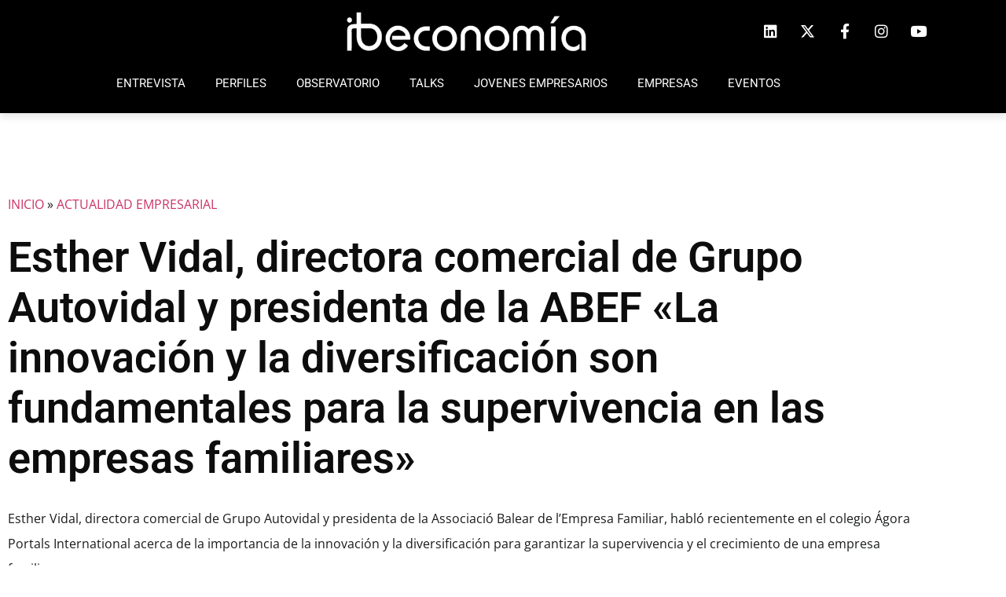

--- FILE ---
content_type: text/html; charset=UTF-8
request_url: https://ibeconomia.com/esther-vidal-directora-comercial-de-grupo-autovidal-y-presidenta-de-la-abef-la-innovacion-y-la-diversificacion-son-fundamentales-para-la-supervivencia-en-las-empresas-familiares/
body_size: 29799
content:
<!doctype html>
<html dir="ltr" lang="es" prefix="og: https://ogp.me/ns#">
<head>
	<meta charset="UTF-8">
	<meta name="viewport" content="width=device-width, initial-scale=1">
	<link rel="profile" href="https://gmpg.org/xfn/11">
	<title>Esther Vidal Ferrer, directora comercial de Grupo Autovidal</title>

		<!-- All in One SEO 4.9.3 - aioseo.com -->
	<meta name="description" content="Esther Vidal, habló en Ágora Portals acerca de la importancia de la innovación y la diversificación para garantizar la supervivencia de una empresa familiar." />
	<meta name="robots" content="max-snippet:-1, max-image-preview:large, max-video-preview:-1" />
	<meta name="author" content="Redacción"/>
	<link rel="canonical" href="https://ibeconomia.com/esther-vidal-directora-comercial-de-grupo-autovidal-y-presidenta-de-la-abef-la-innovacion-y-la-diversificacion-son-fundamentales-para-la-supervivencia-en-las-empresas-familiares/" />
	<meta name="generator" content="All in One SEO (AIOSEO) 4.9.3" />
		<meta property="og:locale" content="es_ES" />
		<meta property="og:site_name" content="ibeconomia.com - Actualidad empresarial y perfiles profesionales" />
		<meta property="og:type" content="article" />
		<meta property="og:title" content="Esther Vidal Ferrer, directora comercial de Grupo Autovidal" />
		<meta property="og:description" content="Esther Vidal, habló en Ágora Portals acerca de la importancia de la innovación y la diversificación para garantizar la supervivencia de una empresa familiar." />
		<meta property="og:url" content="https://ibeconomia.com/esther-vidal-directora-comercial-de-grupo-autovidal-y-presidenta-de-la-abef-la-innovacion-y-la-diversificacion-son-fundamentales-para-la-supervivencia-en-las-empresas-familiares/" />
		<meta property="og:image" content="https://ibeconomia.com/wp-content/uploads/2023/04/Esther-Vidal-directora-comercial-de-Grupo-Autovidal-y-presidenta-de-la-ABEF.jpg" />
		<meta property="og:image:secure_url" content="https://ibeconomia.com/wp-content/uploads/2023/04/Esther-Vidal-directora-comercial-de-Grupo-Autovidal-y-presidenta-de-la-ABEF.jpg" />
		<meta property="og:image:width" content="972" />
		<meta property="og:image:height" content="564" />
		<meta property="article:published_time" content="2023-04-18T11:51:35+00:00" />
		<meta property="article:modified_time" content="2023-04-18T11:57:57+00:00" />
		<meta property="article:publisher" content="https://facebook.com/Ibeconomia.com" />
		<meta name="twitter:card" content="summary" />
		<meta name="twitter:site" content="@Ibeconomia.com" />
		<meta name="twitter:title" content="Esther Vidal Ferrer, directora comercial de Grupo Autovidal" />
		<meta name="twitter:description" content="Esther Vidal, habló en Ágora Portals acerca de la importancia de la innovación y la diversificación para garantizar la supervivencia de una empresa familiar." />
		<meta name="twitter:creator" content="@Ibeconomia.com" />
		<meta name="twitter:image" content="https://ibeconomia.com/wp-content/uploads/2023/04/Esther-Vidal-directora-comercial-de-Grupo-Autovidal-y-presidenta-de-la-ABEF.jpg" />
		<script type="application/ld+json" class="aioseo-schema">
			{"@context":"https:\/\/schema.org","@graph":[{"@type":"BlogPosting","@id":"https:\/\/ibeconomia.com\/esther-vidal-directora-comercial-de-grupo-autovidal-y-presidenta-de-la-abef-la-innovacion-y-la-diversificacion-son-fundamentales-para-la-supervivencia-en-las-empresas-familiares\/#blogposting","name":"Esther Vidal Ferrer, directora comercial de Grupo Autovidal","headline":"Esther Vidal, directora comercial de Grupo Autovidal y presidenta de la ABEF \u00abLa innovaci\u00f3n y la diversificaci\u00f3n son fundamentales para la supervivencia en las empresas familiares\u00bb","author":{"@id":"https:\/\/ibeconomia.com\/author\/redaccion\/#author"},"publisher":{"@id":"https:\/\/ibeconomia.com\/#organization"},"image":{"@type":"ImageObject","url":"https:\/\/ibeconomia.com\/wp-content\/uploads\/2023\/04\/Esther-Vidal-directora-comercial-de-Grupo-Autovidal-y-presidenta-de-la-ABEF.jpg","width":972,"height":564,"caption":"Esther Vidal, directora comercial de Grupo Autovidal y presidenta de la ABEF"},"datePublished":"2023-04-18T11:51:35+00:00","dateModified":"2023-04-18T11:57:57+00:00","inLanguage":"es-ES","mainEntityOfPage":{"@id":"https:\/\/ibeconomia.com\/esther-vidal-directora-comercial-de-grupo-autovidal-y-presidenta-de-la-abef-la-innovacion-y-la-diversificacion-son-fundamentales-para-la-supervivencia-en-las-empresas-familiares\/#webpage"},"isPartOf":{"@id":"https:\/\/ibeconomia.com\/esther-vidal-directora-comercial-de-grupo-autovidal-y-presidenta-de-la-abef-la-innovacion-y-la-diversificacion-son-fundamentales-para-la-supervivencia-en-las-empresas-familiares\/#webpage"},"articleSection":"ACTUALIDAD EMPRESARIAL"},{"@type":"BreadcrumbList","@id":"https:\/\/ibeconomia.com\/esther-vidal-directora-comercial-de-grupo-autovidal-y-presidenta-de-la-abef-la-innovacion-y-la-diversificacion-son-fundamentales-para-la-supervivencia-en-las-empresas-familiares\/#breadcrumblist","itemListElement":[{"@type":"ListItem","@id":"https:\/\/ibeconomia.com#listItem","position":1,"name":"INICIO","item":"https:\/\/ibeconomia.com","nextItem":{"@type":"ListItem","@id":"https:\/\/ibeconomia.com\/categoria\/actualidad-empresarial\/#listItem","name":"ACTUALIDAD EMPRESARIAL"}},{"@type":"ListItem","@id":"https:\/\/ibeconomia.com\/categoria\/actualidad-empresarial\/#listItem","position":2,"name":"ACTUALIDAD EMPRESARIAL","previousItem":{"@type":"ListItem","@id":"https:\/\/ibeconomia.com#listItem","name":"INICIO"}}]},{"@type":"Organization","@id":"https:\/\/ibeconomia.com\/#organization","name":"ibeconomia.com","description":"Actualidad empresarial y perfiles profesionales","url":"https:\/\/ibeconomia.com\/","telephone":"+34605263550","logo":{"@type":"ImageObject","url":"https:\/\/ibeconomia.com\/wp-content\/uploads\/2021\/08\/cropped-cropped-Logos-ib-blanco-favicom.png","@id":"https:\/\/ibeconomia.com\/esther-vidal-directora-comercial-de-grupo-autovidal-y-presidenta-de-la-abef-la-innovacion-y-la-diversificacion-son-fundamentales-para-la-supervivencia-en-las-empresas-familiares\/#organizationLogo","width":512,"height":512},"image":{"@id":"https:\/\/ibeconomia.com\/esther-vidal-directora-comercial-de-grupo-autovidal-y-presidenta-de-la-abef-la-innovacion-y-la-diversificacion-son-fundamentales-para-la-supervivencia-en-las-empresas-familiares\/#organizationLogo"},"sameAs":["https:\/\/facebook.com\/Ibeconomia.com","https:\/\/x.com\/Ibeconomia.com","https:\/\/instagram.com\/Ibeconomia.com","https:\/\/pinterest.com\/Ibeconomia.com","https:\/\/youtube.com\/Ibeconomia.com","https:\/\/linkedin.com\/in\/Ibeconomia.com"]},{"@type":"Person","@id":"https:\/\/ibeconomia.com\/author\/redaccion\/#author","url":"https:\/\/ibeconomia.com\/author\/redaccion\/","name":"Redacci\u00f3n"},{"@type":"WebPage","@id":"https:\/\/ibeconomia.com\/esther-vidal-directora-comercial-de-grupo-autovidal-y-presidenta-de-la-abef-la-innovacion-y-la-diversificacion-son-fundamentales-para-la-supervivencia-en-las-empresas-familiares\/#webpage","url":"https:\/\/ibeconomia.com\/esther-vidal-directora-comercial-de-grupo-autovidal-y-presidenta-de-la-abef-la-innovacion-y-la-diversificacion-son-fundamentales-para-la-supervivencia-en-las-empresas-familiares\/","name":"Esther Vidal Ferrer, directora comercial de Grupo Autovidal","description":"Esther Vidal, habl\u00f3 en \u00c1gora Portals acerca de la importancia de la innovaci\u00f3n y la diversificaci\u00f3n para garantizar la supervivencia de una empresa familiar.","inLanguage":"es-ES","isPartOf":{"@id":"https:\/\/ibeconomia.com\/#website"},"breadcrumb":{"@id":"https:\/\/ibeconomia.com\/esther-vidal-directora-comercial-de-grupo-autovidal-y-presidenta-de-la-abef-la-innovacion-y-la-diversificacion-son-fundamentales-para-la-supervivencia-en-las-empresas-familiares\/#breadcrumblist"},"author":{"@id":"https:\/\/ibeconomia.com\/author\/redaccion\/#author"},"creator":{"@id":"https:\/\/ibeconomia.com\/author\/redaccion\/#author"},"image":{"@type":"ImageObject","url":"https:\/\/ibeconomia.com\/wp-content\/uploads\/2023\/04\/Esther-Vidal-directora-comercial-de-Grupo-Autovidal-y-presidenta-de-la-ABEF.jpg","@id":"https:\/\/ibeconomia.com\/esther-vidal-directora-comercial-de-grupo-autovidal-y-presidenta-de-la-abef-la-innovacion-y-la-diversificacion-son-fundamentales-para-la-supervivencia-en-las-empresas-familiares\/#mainImage","width":972,"height":564,"caption":"Esther Vidal, directora comercial de Grupo Autovidal y presidenta de la ABEF"},"primaryImageOfPage":{"@id":"https:\/\/ibeconomia.com\/esther-vidal-directora-comercial-de-grupo-autovidal-y-presidenta-de-la-abef-la-innovacion-y-la-diversificacion-son-fundamentales-para-la-supervivencia-en-las-empresas-familiares\/#mainImage"},"datePublished":"2023-04-18T11:51:35+00:00","dateModified":"2023-04-18T11:57:57+00:00"},{"@type":"WebSite","@id":"https:\/\/ibeconomia.com\/#website","url":"https:\/\/ibeconomia.com\/","name":"ibeconomia.com","alternateName":"ib economia","description":"Actualidad empresarial y perfiles profesionales","inLanguage":"es-ES","publisher":{"@id":"https:\/\/ibeconomia.com\/#organization"}}]}
		</script>
		<!-- All in One SEO -->

<link rel="alternate" type="application/rss+xml" title="ibeconomia.com &raquo; Feed" href="https://ibeconomia.com/feed/" />
<link rel="alternate" title="oEmbed (JSON)" type="application/json+oembed" href="https://ibeconomia.com/wp-json/oembed/1.0/embed?url=https%3A%2F%2Fibeconomia.com%2Festher-vidal-directora-comercial-de-grupo-autovidal-y-presidenta-de-la-abef-la-innovacion-y-la-diversificacion-son-fundamentales-para-la-supervivencia-en-las-empresas-familiares%2F" />
<link rel="alternate" title="oEmbed (XML)" type="text/xml+oembed" href="https://ibeconomia.com/wp-json/oembed/1.0/embed?url=https%3A%2F%2Fibeconomia.com%2Festher-vidal-directora-comercial-de-grupo-autovidal-y-presidenta-de-la-abef-la-innovacion-y-la-diversificacion-son-fundamentales-para-la-supervivencia-en-las-empresas-familiares%2F&#038;format=xml" />
<style id='wp-img-auto-sizes-contain-inline-css'>
img:is([sizes=auto i],[sizes^="auto," i]){contain-intrinsic-size:3000px 1500px}
/*# sourceURL=wp-img-auto-sizes-contain-inline-css */
</style>
<style id='wp-emoji-styles-inline-css'>

	img.wp-smiley, img.emoji {
		display: inline !important;
		border: none !important;
		box-shadow: none !important;
		height: 1em !important;
		width: 1em !important;
		margin: 0 0.07em !important;
		vertical-align: -0.1em !important;
		background: none !important;
		padding: 0 !important;
	}
/*# sourceURL=wp-emoji-styles-inline-css */
</style>
<link rel='stylesheet' id='aioseo/css/src/vue/standalone/blocks/table-of-contents/global.scss-css' href='https://ibeconomia.com/wp-content/plugins/all-in-one-seo-pack/dist/Lite/assets/css/table-of-contents/global.e90f6d47.css?ver=4.9.3' media='all' />
<link rel='stylesheet' id='hello-elementor-css' href='https://ibeconomia.com/wp-content/themes/hello-elementor/assets/css/reset.css?ver=3.4.5' media='all' />
<link rel='stylesheet' id='hello-elementor-theme-style-css' href='https://ibeconomia.com/wp-content/themes/hello-elementor/assets/css/theme.css?ver=3.4.5' media='all' />
<link rel='stylesheet' id='hello-elementor-header-footer-css' href='https://ibeconomia.com/wp-content/themes/hello-elementor/assets/css/header-footer.css?ver=3.4.5' media='all' />
<link rel='stylesheet' id='elementor-frontend-css' href='https://ibeconomia.com/wp-content/plugins/elementor/assets/css/frontend.min.css?ver=3.34.1' media='all' />
<style id='elementor-frontend-inline-css'>
.elementor-kit-126{--e-global-color-primary:#FFFFFF;--e-global-color-secondary:#54595F;--e-global-color-text:#7A7A7A;--e-global-color-accent:#000000;--e-global-color-8a41840:#FFE998;--e-global-color-67af7b9:#FF0000;--e-global-typography-primary-font-family:"Roboto";--e-global-typography-primary-font-weight:600;--e-global-typography-secondary-font-family:"Roboto Slab";--e-global-typography-secondary-font-weight:400;--e-global-typography-text-font-family:"Roboto";--e-global-typography-text-font-weight:400;--e-global-typography-accent-font-family:"Roboto";--e-global-typography-accent-font-weight:500;color:#191B1B;font-family:"Open Sans", Sans-serif;font-size:16px;line-height:2em;}.elementor-kit-126 button,.elementor-kit-126 input[type="button"],.elementor-kit-126 input[type="submit"],.elementor-kit-126 .elementor-button{background-color:#EAEAEA;font-family:"Roboto", Sans-serif;font-size:15px;font-weight:700;text-transform:uppercase;line-height:1em;color:#0D0D0D;border-style:solid;border-width:0px 0px 0px 0px;border-radius:0px 0px 0px 0px;padding:20px 45px 19px 45px;}.elementor-kit-126 button:hover,.elementor-kit-126 button:focus,.elementor-kit-126 input[type="button"]:hover,.elementor-kit-126 input[type="button"]:focus,.elementor-kit-126 input[type="submit"]:hover,.elementor-kit-126 input[type="submit"]:focus,.elementor-kit-126 .elementor-button:hover,.elementor-kit-126 .elementor-button:focus{background-color:#0D0D0D;color:#FFFFFF;}.elementor-kit-126 e-page-transition{background-color:#FFBC7D;}.elementor-kit-126 p{margin-block-end:32px;}.elementor-kit-126 h1{font-family:"Roboto", Sans-serif;}.elementor-kit-126 h2{font-family:"Roboto", Sans-serif;font-weight:700;}.elementor-kit-126 h3{font-family:"Roboto", Sans-serif;}.elementor-kit-126 h4{font-family:"Roboto", Sans-serif;}.elementor-kit-126 h5{font-family:"Roboto", Sans-serif;}.elementor-kit-126 h6{font-family:"Roboto", Sans-serif;}.elementor-kit-126 label{color:#0D0D0D;font-family:"Roboto", Sans-serif;font-size:12px;}.elementor-kit-126 input:not([type="button"]):not([type="submit"]),.elementor-kit-126 textarea,.elementor-kit-126 .elementor-field-textual{border-style:solid;border-width:0px 0px 0px 0px;border-color:#D7D7D7;border-radius:0px 0px 0px 0px;padding:19px 25px 19px 25px;}.elementor-section.elementor-section-boxed > .elementor-container{max-width:1140px;}.e-con{--container-max-width:1140px;}.elementor-widget:not(:last-child){margin-block-end:20px;}.elementor-element{--widgets-spacing:20px 20px;--widgets-spacing-row:20px;--widgets-spacing-column:20px;}{}h1.entry-title{display:var(--page-title-display);}@media(max-width:1024px){.elementor-section.elementor-section-boxed > .elementor-container{max-width:1024px;}.e-con{--container-max-width:1024px;}}@media(max-width:767px){.elementor-section.elementor-section-boxed > .elementor-container{max-width:767px;}.e-con{--container-max-width:767px;}}
.elementor-250 .elementor-element.elementor-element-7e64189 > .elementor-container > .elementor-column > .elementor-widget-wrap{align-content:center;align-items:center;}.elementor-250 .elementor-element.elementor-element-7e64189:not(.elementor-motion-effects-element-type-background), .elementor-250 .elementor-element.elementor-element-7e64189 > .elementor-motion-effects-container > .elementor-motion-effects-layer{background-color:#000000;}.elementor-250 .elementor-element.elementor-element-7e64189{box-shadow:0px 5px 10px 0px rgba(0, 0, 0, 0.1);transition:background 0.3s, border 0.3s, border-radius 0.3s, box-shadow 0.3s;margin-top:0px;margin-bottom:30px;padding:15px 0px 0px 0px;z-index:9;}.elementor-250 .elementor-element.elementor-element-7e64189 > .elementor-background-overlay{transition:background 0.3s, border-radius 0.3s, opacity 0.3s;}.elementor-250 .elementor-element.elementor-element-72452ae > .elementor-element-populated{padding:0px 0px 0px 0px;}.elementor-250 .elementor-element.elementor-element-014a822 > .elementor-container > .elementor-column > .elementor-widget-wrap{align-content:center;align-items:center;}.elementor-250 .elementor-element.elementor-element-014a822 > .elementor-container{max-width:1240px;}.elementor-250 .elementor-element.elementor-element-014a822{margin-top:0px;margin-bottom:0px;padding:0px 0px 0px 0px;}.elementor-250 .elementor-element.elementor-element-668aa02 > .elementor-element-populated{margin:0px 0px 0px 0px;--e-column-margin-right:0px;--e-column-margin-left:0px;padding:0px 0px 0px 0px;}.elementor-250 .elementor-element.elementor-element-ea6cde6 > .elementor-widget-container{margin:0px 0px 0px 0px;padding:10px 10px 10px 10px;}.elementor-250 .elementor-element.elementor-element-ea6cde6 .elementor-menu-toggle{margin:0 auto;}.elementor-250 .elementor-element.elementor-element-ea6cde6 .elementor-nav-menu .elementor-item{font-family:"Roboto", Sans-serif;font-size:15px;font-weight:400;text-transform:uppercase;line-height:1em;}.elementor-250 .elementor-element.elementor-element-ea6cde6 .elementor-nav-menu--main .elementor-item{color:#FFFFFF;fill:#FFFFFF;padding-left:19px;padding-right:19px;padding-top:10px;padding-bottom:10px;}.elementor-250 .elementor-element.elementor-element-ea6cde6 .elementor-nav-menu--main .elementor-item:hover,
					.elementor-250 .elementor-element.elementor-element-ea6cde6 .elementor-nav-menu--main .elementor-item.elementor-item-active,
					.elementor-250 .elementor-element.elementor-element-ea6cde6 .elementor-nav-menu--main .elementor-item.highlighted,
					.elementor-250 .elementor-element.elementor-element-ea6cde6 .elementor-nav-menu--main .elementor-item:focus{color:var( --e-global-color-67af7b9 );fill:var( --e-global-color-67af7b9 );}.elementor-250 .elementor-element.elementor-element-ea6cde6 .elementor-nav-menu--main .elementor-item.elementor-item-active{color:var( --e-global-color-67af7b9 );}.elementor-250 .elementor-element.elementor-element-ea6cde6{--e-nav-menu-horizontal-menu-item-margin:calc( 0px / 2 );}.elementor-250 .elementor-element.elementor-element-ea6cde6 .elementor-nav-menu--main:not(.elementor-nav-menu--layout-horizontal) .elementor-nav-menu > li:not(:last-child){margin-bottom:0px;}.elementor-250 .elementor-element.elementor-element-ea6cde6 .elementor-nav-menu--dropdown a, .elementor-250 .elementor-element.elementor-element-ea6cde6 .elementor-menu-toggle{color:#FFFFFF;fill:#FFFFFF;}.elementor-250 .elementor-element.elementor-element-ea6cde6 .elementor-nav-menu--dropdown{background-color:#FFFFFF;}.elementor-250 .elementor-element.elementor-element-ea6cde6 .elementor-nav-menu--dropdown a:hover,
					.elementor-250 .elementor-element.elementor-element-ea6cde6 .elementor-nav-menu--dropdown a:focus,
					.elementor-250 .elementor-element.elementor-element-ea6cde6 .elementor-nav-menu--dropdown a.elementor-item-active,
					.elementor-250 .elementor-element.elementor-element-ea6cde6 .elementor-nav-menu--dropdown a.highlighted{background-color:#F7F7F7;}.elementor-250 .elementor-element.elementor-element-ea6cde6 .elementor-nav-menu--dropdown a.elementor-item-active{background-color:#F7F7F7;}.elementor-250 .elementor-element.elementor-element-ea6cde6 .elementor-nav-menu--dropdown .elementor-item, .elementor-250 .elementor-element.elementor-element-ea6cde6 .elementor-nav-menu--dropdown  .elementor-sub-item{font-family:"Roboto", Sans-serif;font-size:14px;font-weight:700;text-transform:capitalize;}.elementor-250 .elementor-element.elementor-element-ea6cde6 .elementor-nav-menu--dropdown a{padding-left:40px;padding-right:40px;}.elementor-250 .elementor-element.elementor-element-0872267 > .elementor-element-populated{margin:0px 0px 0px 0px;--e-column-margin-right:0px;--e-column-margin-left:0px;padding:0px 0px 0px 0px;}.elementor-250 .elementor-element.elementor-element-ec40ab6 img{width:85%;}.elementor-250 .elementor-element.elementor-element-265cdb8.elementor-column > .elementor-widget-wrap{justify-content:flex-start;}.elementor-250 .elementor-element.elementor-element-265cdb8 > .elementor-element-populated{margin:0px 0px 0px 0px;--e-column-margin-right:0px;--e-column-margin-left:0px;padding:0px 0px 0px 0px;}.elementor-250 .elementor-element.elementor-element-45762fd{--grid-template-columns:repeat(0, auto);--icon-size:19px;--grid-column-gap:24px;--grid-row-gap:0px;}.elementor-250 .elementor-element.elementor-element-45762fd .elementor-widget-container{text-align:right;}.elementor-250 .elementor-element.elementor-element-45762fd > .elementor-widget-container{margin:2px 10px 0px 0px;}.elementor-250 .elementor-element.elementor-element-45762fd .elementor-social-icon{background-color:#FFFFFF00;--icon-padding:0em;}.elementor-250 .elementor-element.elementor-element-45762fd .elementor-social-icon i{color:#FFFFFF;}.elementor-250 .elementor-element.elementor-element-45762fd .elementor-social-icon svg{fill:#FFFFFF;}.elementor-250 .elementor-element.elementor-element-45762fd .elementor-icon{border-radius:0px 0px 0px 0px;}.elementor-250 .elementor-element.elementor-element-45762fd .elementor-social-icon:hover i{color:var( --e-global-color-67af7b9 );}.elementor-250 .elementor-element.elementor-element-45762fd .elementor-social-icon:hover svg{fill:var( --e-global-color-67af7b9 );}.elementor-250 .elementor-element.elementor-element-ea811fa > .elementor-element-populated{margin:0px 0px 0px 0px;--e-column-margin-right:0px;--e-column-margin-left:0px;padding:0px 0px 0px 0px;}.elementor-250 .elementor-element.elementor-element-4a29e6c > .elementor-container > .elementor-column > .elementor-widget-wrap{align-content:center;align-items:center;}.elementor-250 .elementor-element.elementor-element-4a29e6c{margin-top:0px;margin-bottom:0px;padding:0px 0px 0px 0px;}.elementor-250 .elementor-element.elementor-element-bc2a098 > .elementor-widget-container{margin:0px 0px 0px 0px;padding:10px 10px 10px 10px;}.elementor-250 .elementor-element.elementor-element-bc2a098 .elementor-menu-toggle{margin:0 auto;}.elementor-250 .elementor-element.elementor-element-bc2a098 .elementor-nav-menu .elementor-item{font-family:"Roboto", Sans-serif;font-size:15px;font-weight:400;text-transform:uppercase;line-height:1em;}.elementor-250 .elementor-element.elementor-element-bc2a098 .elementor-nav-menu--main .elementor-item{color:#FFFFFF;fill:#FFFFFF;padding-left:19px;padding-right:19px;padding-top:10px;padding-bottom:10px;}.elementor-250 .elementor-element.elementor-element-bc2a098 .elementor-nav-menu--main .elementor-item:hover,
					.elementor-250 .elementor-element.elementor-element-bc2a098 .elementor-nav-menu--main .elementor-item.elementor-item-active,
					.elementor-250 .elementor-element.elementor-element-bc2a098 .elementor-nav-menu--main .elementor-item.highlighted,
					.elementor-250 .elementor-element.elementor-element-bc2a098 .elementor-nav-menu--main .elementor-item:focus{color:var( --e-global-color-67af7b9 );fill:var( --e-global-color-67af7b9 );}.elementor-250 .elementor-element.elementor-element-bc2a098 .elementor-nav-menu--main .elementor-item.elementor-item-active{color:var( --e-global-color-67af7b9 );}.elementor-250 .elementor-element.elementor-element-bc2a098{--e-nav-menu-horizontal-menu-item-margin:calc( 0px / 2 );}.elementor-250 .elementor-element.elementor-element-bc2a098 .elementor-nav-menu--main:not(.elementor-nav-menu--layout-horizontal) .elementor-nav-menu > li:not(:last-child){margin-bottom:0px;}.elementor-250 .elementor-element.elementor-element-bc2a098 .elementor-nav-menu--dropdown a, .elementor-250 .elementor-element.elementor-element-bc2a098 .elementor-menu-toggle{color:#FFFFFF;fill:#FFFFFF;}.elementor-250 .elementor-element.elementor-element-bc2a098 .elementor-nav-menu--dropdown{background-color:#000000;}.elementor-250 .elementor-element.elementor-element-bc2a098 .elementor-nav-menu--dropdown a:hover,
					.elementor-250 .elementor-element.elementor-element-bc2a098 .elementor-nav-menu--dropdown a:focus,
					.elementor-250 .elementor-element.elementor-element-bc2a098 .elementor-nav-menu--dropdown a.elementor-item-active,
					.elementor-250 .elementor-element.elementor-element-bc2a098 .elementor-nav-menu--dropdown a.highlighted,
					.elementor-250 .elementor-element.elementor-element-bc2a098 .elementor-menu-toggle:hover,
					.elementor-250 .elementor-element.elementor-element-bc2a098 .elementor-menu-toggle:focus{color:var( --e-global-color-67af7b9 );}.elementor-250 .elementor-element.elementor-element-bc2a098 .elementor-nav-menu--dropdown a:hover,
					.elementor-250 .elementor-element.elementor-element-bc2a098 .elementor-nav-menu--dropdown a:focus,
					.elementor-250 .elementor-element.elementor-element-bc2a098 .elementor-nav-menu--dropdown a.elementor-item-active,
					.elementor-250 .elementor-element.elementor-element-bc2a098 .elementor-nav-menu--dropdown a.highlighted{background-color:var( --e-global-color-accent );}.elementor-250 .elementor-element.elementor-element-bc2a098 .elementor-nav-menu--dropdown a.elementor-item-active{color:var( --e-global-color-67af7b9 );background-color:#F7F7F7;}.elementor-250 .elementor-element.elementor-element-bc2a098 .elementor-nav-menu--dropdown .elementor-item, .elementor-250 .elementor-element.elementor-element-bc2a098 .elementor-nav-menu--dropdown  .elementor-sub-item{font-family:"Roboto", Sans-serif;font-size:14px;font-weight:700;text-transform:capitalize;}.elementor-250 .elementor-element.elementor-element-bc2a098 .elementor-nav-menu--dropdown a{padding-left:40px;padding-right:40px;}.elementor-250 .elementor-element.elementor-element-68bf690 > .elementor-widget-container{margin:0px 0px 0px 0px;padding:10px 10px 10px 10px;}.elementor-250 .elementor-element.elementor-element-68bf690 .elementor-menu-toggle{margin:0 auto;}.elementor-250 .elementor-element.elementor-element-68bf690 .elementor-nav-menu .elementor-item{font-family:"Roboto", Sans-serif;font-size:15px;font-weight:400;text-transform:uppercase;line-height:1em;}.elementor-250 .elementor-element.elementor-element-68bf690 .elementor-nav-menu--main .elementor-item{color:#FF0000;fill:#FF0000;padding-left:19px;padding-right:19px;padding-top:10px;padding-bottom:10px;}.elementor-250 .elementor-element.elementor-element-68bf690 .elementor-nav-menu--main .elementor-item:hover,
					.elementor-250 .elementor-element.elementor-element-68bf690 .elementor-nav-menu--main .elementor-item.elementor-item-active,
					.elementor-250 .elementor-element.elementor-element-68bf690 .elementor-nav-menu--main .elementor-item.highlighted,
					.elementor-250 .elementor-element.elementor-element-68bf690 .elementor-nav-menu--main .elementor-item:focus{color:var( --e-global-color-67af7b9 );fill:var( --e-global-color-67af7b9 );}.elementor-250 .elementor-element.elementor-element-68bf690 .elementor-nav-menu--main .elementor-item.elementor-item-active{color:var( --e-global-color-67af7b9 );}.elementor-250 .elementor-element.elementor-element-68bf690{--e-nav-menu-horizontal-menu-item-margin:calc( 0px / 2 );}.elementor-250 .elementor-element.elementor-element-68bf690 .elementor-nav-menu--main:not(.elementor-nav-menu--layout-horizontal) .elementor-nav-menu > li:not(:last-child){margin-bottom:0px;}.elementor-250 .elementor-element.elementor-element-68bf690 .elementor-nav-menu--dropdown a, .elementor-250 .elementor-element.elementor-element-68bf690 .elementor-menu-toggle{color:#FFFFFF;fill:#FFFFFF;}.elementor-250 .elementor-element.elementor-element-68bf690 .elementor-nav-menu--dropdown{background-color:#000000;}.elementor-250 .elementor-element.elementor-element-68bf690 .elementor-nav-menu--dropdown a:hover,
					.elementor-250 .elementor-element.elementor-element-68bf690 .elementor-nav-menu--dropdown a:focus,
					.elementor-250 .elementor-element.elementor-element-68bf690 .elementor-nav-menu--dropdown a.elementor-item-active,
					.elementor-250 .elementor-element.elementor-element-68bf690 .elementor-nav-menu--dropdown a.highlighted{background-color:#F7F7F7;}.elementor-250 .elementor-element.elementor-element-68bf690 .elementor-nav-menu--dropdown a.elementor-item-active{background-color:#F7F7F7;}.elementor-250 .elementor-element.elementor-element-68bf690 .elementor-nav-menu--dropdown .elementor-item, .elementor-250 .elementor-element.elementor-element-68bf690 .elementor-nav-menu--dropdown  .elementor-sub-item{font-family:"Roboto", Sans-serif;font-size:14px;font-weight:700;text-transform:capitalize;}.elementor-250 .elementor-element.elementor-element-68bf690 .elementor-nav-menu--dropdown a{padding-left:40px;padding-right:40px;}.elementor-250 .elementor-element.elementor-element-bcb3649 img{width:85%;}.elementor-theme-builder-content-area{height:400px;}.elementor-location-header:before, .elementor-location-footer:before{content:"";display:table;clear:both;}@media(max-width:1024px){.elementor-250 .elementor-element.elementor-element-ec40ab6 > .elementor-widget-container{margin:0px 0px 0px 0px;padding:0px 0px 0px 0px;}.elementor-250 .elementor-element.elementor-element-45762fd{--grid-column-gap:24px;}}@media(min-width:768px){.elementor-250 .elementor-element.elementor-element-72452ae{width:100%;}.elementor-250 .elementor-element.elementor-element-668aa02{width:40%;}.elementor-250 .elementor-element.elementor-element-0872267{width:35%;}.elementor-250 .elementor-element.elementor-element-265cdb8{width:40%;}.elementor-250 .elementor-element.elementor-element-ea811fa{width:5%;}.elementor-250 .elementor-element.elementor-element-5a3f85a{width:10.262%;}.elementor-250 .elementor-element.elementor-element-c4f0975{width:80.631%;}.elementor-250 .elementor-element.elementor-element-9a737dc{width:8.439%;}}@media(max-width:1024px) and (min-width:768px){.elementor-250 .elementor-element.elementor-element-668aa02{width:25%;}.elementor-250 .elementor-element.elementor-element-0872267{width:50%;}.elementor-250 .elementor-element.elementor-element-265cdb8{width:20%;}}@media(max-width:767px){.elementor-250 .elementor-element.elementor-element-7e64189{margin-top:0px;margin-bottom:0px;padding:0px 0px 1px 0px;}.elementor-250 .elementor-element.elementor-element-45762fd .elementor-widget-container{text-align:center;}.elementor-250 .elementor-element.elementor-element-45762fd > .elementor-widget-container{padding:15px 0px 0px 0px;}.elementor-250 .elementor-element.elementor-element-5a3f85a{width:10%;}.elementor-250 .elementor-element.elementor-element-5a3f85a > .elementor-widget-wrap > .elementor-widget:not(.elementor-widget__width-auto):not(.elementor-widget__width-initial):not(:last-child):not(.elementor-absolute){margin-block-end:0px;}.elementor-250 .elementor-element.elementor-element-68bf690 .elementor-nav-menu--main .elementor-item{padding-left:17px;padding-right:17px;padding-top:15px;padding-bottom:15px;}.elementor-250 .elementor-element.elementor-element-68bf690{--e-nav-menu-horizontal-menu-item-margin:calc( 23px / 2 );}.elementor-250 .elementor-element.elementor-element-68bf690 .elementor-nav-menu--main:not(.elementor-nav-menu--layout-horizontal) .elementor-nav-menu > li:not(:last-child){margin-bottom:23px;}.elementor-250 .elementor-element.elementor-element-68bf690 .elementor-nav-menu--dropdown{border-radius:0px 0px 0px 0px;}.elementor-250 .elementor-element.elementor-element-68bf690 .elementor-nav-menu--dropdown li:first-child a{border-top-left-radius:0px;border-top-right-radius:0px;}.elementor-250 .elementor-element.elementor-element-68bf690 .elementor-nav-menu--dropdown li:last-child a{border-bottom-right-radius:0px;border-bottom-left-radius:0px;}.elementor-250 .elementor-element.elementor-element-68bf690 .elementor-nav-menu--dropdown a{padding-left:28px;padding-right:28px;padding-top:12px;padding-bottom:12px;}.elementor-250 .elementor-element.elementor-element-68bf690 .elementor-nav-menu--main > .elementor-nav-menu > li > .elementor-nav-menu--dropdown, .elementor-250 .elementor-element.elementor-element-68bf690 .elementor-nav-menu__container.elementor-nav-menu--dropdown{margin-top:31px !important;}.elementor-250 .elementor-element.elementor-element-c4f0975{width:80%;}.elementor-250 .elementor-element.elementor-element-c4f0975 > .elementor-widget-wrap > .elementor-widget:not(.elementor-widget__width-auto):not(.elementor-widget__width-initial):not(:last-child):not(.elementor-absolute){margin-block-end:0px;}.elementor-250 .elementor-element.elementor-element-c4f0975 > .elementor-element-populated, .elementor-250 .elementor-element.elementor-element-c4f0975 > .elementor-element-populated > .elementor-background-overlay, .elementor-250 .elementor-element.elementor-element-c4f0975 > .elementor-background-slideshow{border-radius:0px 0px 0px 0px;}.elementor-250 .elementor-element.elementor-element-c4f0975 > .elementor-element-populated{margin:0px 0px 0px 0px;--e-column-margin-right:0px;--e-column-margin-left:0px;padding:0px 0px 0px 0px;}.elementor-250 .elementor-element.elementor-element-bcb3649 > .elementor-widget-container{margin:0px 0px 0px 0px;padding:13px 0px 0px 0px;}.elementor-250 .elementor-element.elementor-element-bcb3649 img{width:75%;}.elementor-250 .elementor-element.elementor-element-9a737dc{width:10%;}.elementor-bc-flex-widget .elementor-250 .elementor-element.elementor-element-9a737dc.elementor-column .elementor-widget-wrap{align-items:space-between;}.elementor-250 .elementor-element.elementor-element-9a737dc.elementor-column.elementor-element[data-element_type="column"] > .elementor-widget-wrap.elementor-element-populated{align-content:space-between;align-items:space-between;}.elementor-250 .elementor-element.elementor-element-9a737dc.elementor-column > .elementor-widget-wrap{justify-content:flex-start;}.elementor-250 .elementor-element.elementor-element-9a737dc > .elementor-widget-wrap > .elementor-widget:not(.elementor-widget__width-auto):not(.elementor-widget__width-initial):not(:last-child):not(.elementor-absolute){margin-block-end:0px;}.elementor-250 .elementor-element.elementor-element-9a737dc > .elementor-element-populated{padding:0px 0px 0px 0px;}}
.elementor-182 .elementor-element.elementor-element-7531a4c6:not(.elementor-motion-effects-element-type-background), .elementor-182 .elementor-element.elementor-element-7531a4c6 > .elementor-motion-effects-container > .elementor-motion-effects-layer{background-color:#54595F4A;}.elementor-182 .elementor-element.elementor-element-7531a4c6{transition:background 0.3s, border 0.3s, border-radius 0.3s, box-shadow 0.3s;padding:25px 0px 25px 0px;}.elementor-182 .elementor-element.elementor-element-7531a4c6 > .elementor-background-overlay{transition:background 0.3s, border-radius 0.3s, opacity 0.3s;}.elementor-182 .elementor-element.elementor-element-659b2eb9 > .elementor-widget-wrap > .elementor-widget:not(.elementor-widget__width-auto):not(.elementor-widget__width-initial):not(:last-child):not(.elementor-absolute){margin-block-end:4px;}.elementor-182 .elementor-element.elementor-element-67cc6882{text-align:center;}.elementor-182 .elementor-element.elementor-element-67cc6882 .elementor-heading-title{font-family:var( --e-global-typography-secondary-font-family ), Sans-serif;font-weight:var( --e-global-typography-secondary-font-weight );color:#000000;}.elementor-182 .elementor-element.elementor-element-38e09ea{text-align:center;}.elementor-182 .elementor-element.elementor-element-38e09ea .elementor-heading-title{font-family:var( --e-global-typography-secondary-font-family ), Sans-serif;font-weight:var( --e-global-typography-secondary-font-weight );color:#000000;}.elementor-182 .elementor-element.elementor-element-5acb8f90:not(.elementor-motion-effects-element-type-background), .elementor-182 .elementor-element.elementor-element-5acb8f90 > .elementor-motion-effects-container > .elementor-motion-effects-layer{background-color:#000000;}.elementor-182 .elementor-element.elementor-element-5acb8f90{transition:background 0.3s, border 0.3s, border-radius 0.3s, box-shadow 0.3s;}.elementor-182 .elementor-element.elementor-element-5acb8f90 > .elementor-background-overlay{transition:background 0.3s, border-radius 0.3s, opacity 0.3s;}.elementor-182 .elementor-element.elementor-element-7118855c > .elementor-element-populated{margin:0px 0px 0px 0px;--e-column-margin-right:0px;--e-column-margin-left:0px;padding:0px 0px 0px 0px;}.elementor-182 .elementor-element.elementor-element-175a14dc > .elementor-container > .elementor-column > .elementor-widget-wrap{align-content:flex-start;align-items:flex-start;}.elementor-182 .elementor-element.elementor-element-175a14dc:not(.elementor-motion-effects-element-type-background), .elementor-182 .elementor-element.elementor-element-175a14dc > .elementor-motion-effects-container > .elementor-motion-effects-layer{background-color:#000000;}.elementor-182 .elementor-element.elementor-element-175a14dc{transition:background 0.3s, border 0.3s, border-radius 0.3s, box-shadow 0.3s;margin-top:0px;margin-bottom:0px;padding:40px 0px 0px 0px;}.elementor-182 .elementor-element.elementor-element-175a14dc > .elementor-background-overlay{transition:background 0.3s, border-radius 0.3s, opacity 0.3s;}.elementor-182 .elementor-element.elementor-element-175a14dc > .elementor-shape-top .elementor-shape-fill{fill:#D7D7D7;}.elementor-182 .elementor-element.elementor-element-175a14dc > .elementor-shape-top svg{width:calc(60% + 1.3px);height:13px;}.elementor-182 .elementor-element.elementor-element-3afdcbe > .elementor-element-populated{margin:0px 0px 0px 0px;--e-column-margin-right:0px;--e-column-margin-left:0px;padding:0px 0px 0px 0px;}.elementor-182 .elementor-element.elementor-element-728e70c img{width:20%;max-width:20%;border-radius:0px 0px 0px 0px;}.elementor-182 .elementor-element.elementor-element-1eebcf0b:not(.elementor-motion-effects-element-type-background), .elementor-182 .elementor-element.elementor-element-1eebcf0b > .elementor-motion-effects-container > .elementor-motion-effects-layer{background-color:#000000;}.elementor-182 .elementor-element.elementor-element-1eebcf0b{transition:background 0.3s, border 0.3s, border-radius 0.3s, box-shadow 0.3s;padding:0px 0px 25px 0px;}.elementor-182 .elementor-element.elementor-element-1eebcf0b > .elementor-background-overlay{transition:background 0.3s, border-radius 0.3s, opacity 0.3s;}.elementor-182 .elementor-element.elementor-element-23a5fafb{--divider-border-style:solid;--divider-color:rgba(255,255,255,0.21);--divider-border-width:1px;}.elementor-182 .elementor-element.elementor-element-23a5fafb .elementor-divider-separator{width:100%;}.elementor-182 .elementor-element.elementor-element-23a5fafb .elementor-divider{padding-block-start:15px;padding-block-end:15px;}.elementor-182 .elementor-element.elementor-element-40f2b1e1{transition:background 0.3s, border 0.3s, border-radius 0.3s, box-shadow 0.3s;}.elementor-182 .elementor-element.elementor-element-40f2b1e1 > .elementor-background-overlay{transition:background 0.3s, border-radius 0.3s, opacity 0.3s;}.elementor-182 .elementor-element.elementor-element-2a08b538 > .elementor-widget-container{margin:4px 0px 0px 0px;}.elementor-182 .elementor-element.elementor-element-2a08b538 .elementor-heading-title{font-size:14px;font-weight:400;color:#FFFFFFE0;}.elementor-182 .elementor-element.elementor-element-ae09d1d > .elementor-widget-container{margin:0px 0px 0px 0px;padding:0px 0px 0px 0px;}.elementor-182 .elementor-element.elementor-element-ae09d1d .elementor-menu-toggle{margin:0 auto;}.elementor-182 .elementor-element.elementor-element-ae09d1d .elementor-nav-menu .elementor-item{font-size:14px;}.elementor-182 .elementor-element.elementor-element-ae09d1d .elementor-nav-menu--main .elementor-item{color:#FFFFFFE0;fill:#FFFFFFE0;padding-left:21px;padding-right:21px;padding-top:0px;padding-bottom:0px;}.elementor-182 .elementor-element.elementor-element-ae09d1d .e--pointer-framed .elementor-item:before{border-width:0px;}.elementor-182 .elementor-element.elementor-element-ae09d1d .e--pointer-framed.e--animation-draw .elementor-item:before{border-width:0 0 0px 0px;}.elementor-182 .elementor-element.elementor-element-ae09d1d .e--pointer-framed.e--animation-draw .elementor-item:after{border-width:0px 0px 0 0;}.elementor-182 .elementor-element.elementor-element-ae09d1d .e--pointer-framed.e--animation-corners .elementor-item:before{border-width:0px 0 0 0px;}.elementor-182 .elementor-element.elementor-element-ae09d1d .e--pointer-framed.e--animation-corners .elementor-item:after{border-width:0 0px 0px 0;}.elementor-182 .elementor-element.elementor-element-ae09d1d .e--pointer-underline .elementor-item:after,
					 .elementor-182 .elementor-element.elementor-element-ae09d1d .e--pointer-overline .elementor-item:before,
					 .elementor-182 .elementor-element.elementor-element-ae09d1d .e--pointer-double-line .elementor-item:before,
					 .elementor-182 .elementor-element.elementor-element-ae09d1d .e--pointer-double-line .elementor-item:after{height:0px;}.elementor-182 .elementor-element.elementor-element-ae09d1d{--e-nav-menu-horizontal-menu-item-margin:calc( 17px / 2 );}.elementor-182 .elementor-element.elementor-element-ae09d1d .elementor-nav-menu--main:not(.elementor-nav-menu--layout-horizontal) .elementor-nav-menu > li:not(:last-child){margin-bottom:17px;}.elementor-182 .elementor-element.elementor-element-4048c442{--grid-template-columns:repeat(0, auto);--icon-size:15px;--grid-column-gap:24px;--grid-row-gap:0px;}.elementor-182 .elementor-element.elementor-element-4048c442 .elementor-widget-container{text-align:right;}.elementor-182 .elementor-element.elementor-element-4048c442 .elementor-social-icon{background-color:#FFFFFF00;--icon-padding:0em;}.elementor-182 .elementor-element.elementor-element-4048c442 .elementor-social-icon i{color:#FFFFFF;}.elementor-182 .elementor-element.elementor-element-4048c442 .elementor-social-icon svg{fill:#FFFFFF;}.elementor-182 .elementor-element.elementor-element-4048c442 .elementor-social-icon:hover i{color:var( --e-global-color-67af7b9 );}.elementor-182 .elementor-element.elementor-element-4048c442 .elementor-social-icon:hover svg{fill:var( --e-global-color-67af7b9 );}.elementor-theme-builder-content-area{height:400px;}.elementor-location-header:before, .elementor-location-footer:before{content:"";display:table;clear:both;}@media(min-width:768px){.elementor-182 .elementor-element.elementor-element-27aee6e{width:26.227%;}.elementor-182 .elementor-element.elementor-element-12c3017{width:54.929%;}.elementor-182 .elementor-element.elementor-element-317ad5d{width:18.508%;}}@media(max-width:1024px){.elementor-182 .elementor-element.elementor-element-7531a4c6{padding:25px 20px 25px 20px;}.elementor-182 .elementor-element.elementor-element-175a14dc{padding:25px 20px 0px 20px;}.elementor-182 .elementor-element.elementor-element-728e70c > .elementor-widget-container{margin:0px 0px 0px 0px;padding:0px 0px 0px 0px;}.elementor-182 .elementor-element.elementor-element-1eebcf0b{padding:30px 20px 0px 20px;}.elementor-182 .elementor-element.elementor-element-40f2b1e1{padding:0px 0px 020px 0px;}.elementor-182 .elementor-element.elementor-element-2a08b538 .elementor-heading-title{font-size:12px;}}@media(max-width:767px){.elementor-182 .elementor-element.elementor-element-7531a4c6{padding:20px 20px 20px 20px;}.elementor-182 .elementor-element.elementor-element-175a14dc > .elementor-shape-top svg{width:calc(201% + 1.3px);height:12px;}.elementor-182 .elementor-element.elementor-element-175a14dc{padding:25px 25px 0px 25px;}.elementor-182 .elementor-element.elementor-element-1eebcf0b{padding:0px 20px 0px 20px;}.elementor-182 .elementor-element.elementor-element-5916bea4 > .elementor-element-populated{padding:25px 0px 0px 0px;}.elementor-182 .elementor-element.elementor-element-40f2b1e1{margin-top:0px;margin-bottom:20px;}.elementor-182 .elementor-element.elementor-element-2a08b538{text-align:center;}.elementor-182 .elementor-element.elementor-element-317ad5d > .elementor-element-populated{padding:0px 0px 0px 0px;}.elementor-182 .elementor-element.elementor-element-4048c442 .elementor-widget-container{text-align:center;}.elementor-182 .elementor-element.elementor-element-4048c442 > .elementor-widget-container{padding:15px 0px 0px 0px;}}
.elementor-3170 .elementor-element.elementor-element-4d18c973 > .elementor-container{max-width:1184px;}.elementor-3170 .elementor-element.elementor-element-4d18c973{padding:60px 0px 0px 0px;}.elementor-3170 .elementor-element.elementor-element-22df4162 > .elementor-widget-container{margin:0px 0px 8px 0px;}.elementor-3170 .elementor-element.elementor-element-22df4162 .elementor-heading-title{font-family:"Roboto", Sans-serif;font-size:54px;font-weight:600;line-height:1.2em;color:#0D0D0D;}.elementor-3170 .elementor-element.elementor-element-6cc1b51{margin-top:0px;margin-bottom:20px;}.elementor-bc-flex-widget .elementor-3170 .elementor-element.elementor-element-4b50a502.elementor-column .elementor-widget-wrap{align-items:center;}.elementor-3170 .elementor-element.elementor-element-4b50a502.elementor-column.elementor-element[data-element_type="column"] > .elementor-widget-wrap.elementor-element-populated{align-content:center;align-items:center;}.elementor-3170 .elementor-element.elementor-element-7c3340fb{width:auto;max-width:auto;}.elementor-3170 .elementor-element.elementor-element-7c3340fb .elementor-icon-list-items:not(.elementor-inline-items) .elementor-icon-list-item:not(:last-child){padding-bottom:calc(20px/2);}.elementor-3170 .elementor-element.elementor-element-7c3340fb .elementor-icon-list-items:not(.elementor-inline-items) .elementor-icon-list-item:not(:first-child){margin-top:calc(20px/2);}.elementor-3170 .elementor-element.elementor-element-7c3340fb .elementor-icon-list-items.elementor-inline-items .elementor-icon-list-item{margin-right:calc(20px/2);margin-left:calc(20px/2);}.elementor-3170 .elementor-element.elementor-element-7c3340fb .elementor-icon-list-items.elementor-inline-items{margin-right:calc(-20px/2);margin-left:calc(-20px/2);}body.rtl .elementor-3170 .elementor-element.elementor-element-7c3340fb .elementor-icon-list-items.elementor-inline-items .elementor-icon-list-item:after{left:calc(-20px/2);}body:not(.rtl) .elementor-3170 .elementor-element.elementor-element-7c3340fb .elementor-icon-list-items.elementor-inline-items .elementor-icon-list-item:after{right:calc(-20px/2);}.elementor-3170 .elementor-element.elementor-element-7c3340fb .elementor-icon-list-item:not(:last-child):after{content:"";height:2%;border-color:#0D0D0D;}.elementor-3170 .elementor-element.elementor-element-7c3340fb .elementor-icon-list-items:not(.elementor-inline-items) .elementor-icon-list-item:not(:last-child):after{border-top-style:solid;border-top-width:2px;}.elementor-3170 .elementor-element.elementor-element-7c3340fb .elementor-icon-list-items.elementor-inline-items .elementor-icon-list-item:not(:last-child):after{border-left-style:solid;}.elementor-3170 .elementor-element.elementor-element-7c3340fb .elementor-inline-items .elementor-icon-list-item:not(:last-child):after{border-left-width:2px;}.elementor-3170 .elementor-element.elementor-element-7c3340fb .elementor-icon-list-icon{width:14px;}.elementor-3170 .elementor-element.elementor-element-7c3340fb .elementor-icon-list-icon i{font-size:14px;}.elementor-3170 .elementor-element.elementor-element-7c3340fb .elementor-icon-list-icon svg{--e-icon-list-icon-size:14px;}body:not(.rtl) .elementor-3170 .elementor-element.elementor-element-7c3340fb .elementor-icon-list-text{padding-left:0px;}body.rtl .elementor-3170 .elementor-element.elementor-element-7c3340fb .elementor-icon-list-text{padding-right:0px;}.elementor-3170 .elementor-element.elementor-element-7c3340fb .elementor-icon-list-text, .elementor-3170 .elementor-element.elementor-element-7c3340fb .elementor-icon-list-text a{color:#0D0D0D;}.elementor-3170 .elementor-element.elementor-element-7c3340fb .elementor-icon-list-item{font-size:13.28px;}.elementor-3170 .elementor-element.elementor-element-2c9d725e img{width:100%;}.elementor-3170 .elementor-element.elementor-element-2f178862 > .elementor-container{max-width:1184px;}.elementor-3170 .elementor-element.elementor-element-2f178862{padding:55px 0px 130px 0px;}.elementor-3170 .elementor-element.elementor-element-62e4a3bb > .elementor-element-populated{padding:10px 40px 10px 60px;}.elementor-3170 .elementor-element.elementor-element-6e51592 > .elementor-widget-container{margin:0px 0px 20px 0px;}.elementor-3170 .elementor-element.elementor-element-6e51592{--grid-side-margin:10px;--grid-column-gap:10px;--grid-row-gap:10px;--grid-bottom-margin:10px;--e-share-buttons-primary-color:var( --e-global-color-secondary );}.elementor-3170 .elementor-element.elementor-element-73e3e6c9 > .elementor-widget-container{margin:0px 0px -3px 0px;}.elementor-3170 .elementor-element.elementor-element-73e3e6c9 .elementor-icon-list-items:not(.elementor-inline-items) .elementor-icon-list-item:not(:last-child){padding-bottom:calc(0px/2);}.elementor-3170 .elementor-element.elementor-element-73e3e6c9 .elementor-icon-list-items:not(.elementor-inline-items) .elementor-icon-list-item:not(:first-child){margin-top:calc(0px/2);}.elementor-3170 .elementor-element.elementor-element-73e3e6c9 .elementor-icon-list-items.elementor-inline-items .elementor-icon-list-item{margin-right:calc(0px/2);margin-left:calc(0px/2);}.elementor-3170 .elementor-element.elementor-element-73e3e6c9 .elementor-icon-list-items.elementor-inline-items{margin-right:calc(-0px/2);margin-left:calc(-0px/2);}body.rtl .elementor-3170 .elementor-element.elementor-element-73e3e6c9 .elementor-icon-list-items.elementor-inline-items .elementor-icon-list-item:after{left:calc(-0px/2);}body:not(.rtl) .elementor-3170 .elementor-element.elementor-element-73e3e6c9 .elementor-icon-list-items.elementor-inline-items .elementor-icon-list-item:after{right:calc(-0px/2);}.elementor-3170 .elementor-element.elementor-element-73e3e6c9 .elementor-icon-list-icon i{color:#0D0D0D;font-size:14px;}.elementor-3170 .elementor-element.elementor-element-73e3e6c9 .elementor-icon-list-icon svg{fill:#0D0D0D;--e-icon-list-icon-size:14px;}.elementor-3170 .elementor-element.elementor-element-73e3e6c9 .elementor-icon-list-icon{width:14px;}body:not(.rtl) .elementor-3170 .elementor-element.elementor-element-73e3e6c9 .elementor-icon-list-text{padding-left:0px;}body.rtl .elementor-3170 .elementor-element.elementor-element-73e3e6c9 .elementor-icon-list-text{padding-right:0px;}.elementor-3170 .elementor-element.elementor-element-73e3e6c9 .elementor-icon-list-text, .elementor-3170 .elementor-element.elementor-element-73e3e6c9 .elementor-icon-list-text a{color:#0D0D0D;}.elementor-3170 .elementor-element.elementor-element-73e3e6c9 .elementor-icon-list-item{font-family:"Roboto", Sans-serif;font-size:15px;font-weight:700;}.elementor-3170 .elementor-element.elementor-element-23223e81{--divider-border-style:solid;--divider-color:#84898B;--divider-border-width:1px;}.elementor-3170 .elementor-element.elementor-element-23223e81 > .elementor-widget-container{margin:0px 0px 23px 0px;}.elementor-3170 .elementor-element.elementor-element-23223e81 .elementor-divider-separator{width:100%;}.elementor-3170 .elementor-element.elementor-element-23223e81 .elementor-divider{padding-block-start:0px;padding-block-end:0px;}.elementor-3170 .elementor-element.elementor-element-1a76e10 > .elementor-widget-container{margin:0px 0px 20px 0px;}.elementor-3170 .elementor-element.elementor-element-1a76e10{--grid-side-margin:10px;--grid-column-gap:10px;--grid-row-gap:10px;--grid-bottom-margin:10px;--e-share-buttons-primary-color:var( --e-global-color-secondary );}@media(max-width:1024px){.elementor-3170 .elementor-element.elementor-element-22df4162 .elementor-heading-title{font-size:40px;}.elementor-3170 .elementor-element.elementor-element-62e4a3bb > .elementor-element-populated{padding:10px 10px 10px 10px;} .elementor-3170 .elementor-element.elementor-element-6e51592{--grid-side-margin:10px;--grid-column-gap:10px;--grid-row-gap:10px;--grid-bottom-margin:10px;} .elementor-3170 .elementor-element.elementor-element-1a76e10{--grid-side-margin:10px;--grid-column-gap:10px;--grid-row-gap:10px;--grid-bottom-margin:10px;}}@media(max-width:767px){.elementor-3170 .elementor-element.elementor-element-4d18c973{padding:30px 0px 0px 0px;}.elementor-3170 .elementor-element.elementor-element-22df4162 .elementor-heading-title{font-size:24px;}.elementor-3170 .elementor-element.elementor-element-2f178862{padding:30px 0px 50px 0px;} .elementor-3170 .elementor-element.elementor-element-6e51592{--grid-side-margin:10px;--grid-column-gap:10px;--grid-row-gap:10px;--grid-bottom-margin:10px;} .elementor-3170 .elementor-element.elementor-element-1a76e10{--grid-side-margin:10px;--grid-column-gap:10px;--grid-row-gap:10px;--grid-bottom-margin:10px;}}
.elementor-186 .elementor-element.elementor-element-2a6a678e > .elementor-element-populated{border-style:solid;border-width:0px 0px 0px 0px;border-color:#E5E5E5;padding:0px 0px 0px 0px;}.elementor-186 .elementor-element.elementor-element-4cd99313 .elementor-search-form__container{min-height:80px;}.elementor-186 .elementor-element.elementor-element-4cd99313 .elementor-search-form__submit{min-width:calc( 2.6 * 80px );font-size:17px;font-weight:900;text-transform:uppercase;--e-search-form-submit-text-color:#FFFFFF;background-color:#F01616;}body:not(.rtl) .elementor-186 .elementor-element.elementor-element-4cd99313 .elementor-search-form__icon{padding-left:calc(80px / 3);}body.rtl .elementor-186 .elementor-element.elementor-element-4cd99313 .elementor-search-form__icon{padding-right:calc(80px / 3);}.elementor-186 .elementor-element.elementor-element-4cd99313 .elementor-search-form__input, .elementor-186 .elementor-element.elementor-element-4cd99313.elementor-search-form--button-type-text .elementor-search-form__submit{padding-left:calc(80px / 3);padding-right:calc(80px / 3);}.elementor-186 .elementor-element.elementor-element-4cd99313 input[type="search"].elementor-search-form__input{font-size:16px;}.elementor-186 .elementor-element.elementor-element-4cd99313 .elementor-search-form__input,
					.elementor-186 .elementor-element.elementor-element-4cd99313 .elementor-search-form__icon,
					.elementor-186 .elementor-element.elementor-element-4cd99313 .elementor-lightbox .dialog-lightbox-close-button,
					.elementor-186 .elementor-element.elementor-element-4cd99313 .elementor-lightbox .dialog-lightbox-close-button:hover,
					.elementor-186 .elementor-element.elementor-element-4cd99313.elementor-search-form--skin-full_screen input[type="search"].elementor-search-form__input{color:#818181;fill:#818181;}.elementor-186 .elementor-element.elementor-element-4cd99313:not(.elementor-search-form--skin-full_screen) .elementor-search-form__container{background-color:#FFFFFF;border-width:0px 0px 0px 0px;border-radius:0px;}.elementor-186 .elementor-element.elementor-element-4cd99313.elementor-search-form--skin-full_screen input[type="search"].elementor-search-form__input{background-color:#FFFFFF;border-width:0px 0px 0px 0px;border-radius:0px;}.elementor-186 .elementor-element.elementor-element-4cd99313:not(.elementor-search-form--skin-full_screen) .elementor-search-form--focus .elementor-search-form__input,
					.elementor-186 .elementor-element.elementor-element-4cd99313 .elementor-search-form--focus .elementor-search-form__icon,
					.elementor-186 .elementor-element.elementor-element-4cd99313 .elementor-lightbox .dialog-lightbox-close-button:hover,
					.elementor-186 .elementor-element.elementor-element-4cd99313.elementor-search-form--skin-full_screen input[type="search"].elementor-search-form__input:focus{color:#0D0D0D;fill:#0D0D0D;}#elementor-popup-modal-186{background-color:rgba(0,0,0,.8);justify-content:center;align-items:center;pointer-events:all;}#elementor-popup-modal-186 .dialog-message{width:640px;height:auto;}#elementor-popup-modal-186 .dialog-close-button{display:flex;}#elementor-popup-modal-186 .dialog-widget-content{box-shadow:2px 8px 23px 3px rgba(0,0,0,0.2);}@media(max-width:767px){.elementor-186 .elementor-element.elementor-element-4cd99313 .elementor-search-form__submit{min-width:calc( 1 * 80px );}}
.elementor-188 .elementor-element.elementor-element-30e16d64 > .elementor-container > .elementor-column > .elementor-widget-wrap{align-content:center;align-items:center;}.elementor-188 .elementor-element.elementor-element-a3b137f > .elementor-element-populated{border-style:solid;border-width:0px 0px 0px 0px;border-color:#E5E5E5;padding:0px 0px 0px 0px;}.elementor-188 .elementor-element.elementor-element-793a5b60 > .elementor-element-populated{border-style:solid;border-width:0px 0px 0px 0px;border-color:#E5E5E5;padding:35px 35px 35px 35px;}.elementor-188 .elementor-element.elementor-element-11d057e0 > .elementor-widget-container{margin:0px 0px 15px 0px;}.elementor-188 .elementor-element.elementor-element-11d057e0{text-align:center;}.elementor-188 .elementor-element.elementor-element-11d057e0 .elementor-heading-title{font-size:50px;font-weight:900;line-height:55px;color:#0D0D0D;}.elementor-188 .elementor-element.elementor-element-782ea69a > .elementor-widget-container{padding:0% 11% 6% 11%;}.elementor-188 .elementor-element.elementor-element-782ea69a{text-align:center;font-size:16px;line-height:30px;color:#6D7173;}.elementor-188 .elementor-element.elementor-element-14d344da .elementor-field-group{padding-right:calc( 0px/2 );padding-left:calc( 0px/2 );margin-bottom:10px;}.elementor-188 .elementor-element.elementor-element-14d344da .elementor-form-fields-wrapper{margin-left:calc( -0px/2 );margin-right:calc( -0px/2 );margin-bottom:-10px;}.elementor-188 .elementor-element.elementor-element-14d344da .elementor-field-group.recaptcha_v3-bottomleft, .elementor-188 .elementor-element.elementor-element-14d344da .elementor-field-group.recaptcha_v3-bottomright{margin-bottom:0;}body.rtl .elementor-188 .elementor-element.elementor-element-14d344da .elementor-labels-inline .elementor-field-group > label{padding-left:0px;}body:not(.rtl) .elementor-188 .elementor-element.elementor-element-14d344da .elementor-labels-inline .elementor-field-group > label{padding-right:0px;}body .elementor-188 .elementor-element.elementor-element-14d344da .elementor-labels-above .elementor-field-group > label{padding-bottom:0px;}.elementor-188 .elementor-element.elementor-element-14d344da .elementor-field-type-html{padding-bottom:0px;}.elementor-188 .elementor-element.elementor-element-14d344da .elementor-field-group .elementor-field{color:#424242;}.elementor-188 .elementor-element.elementor-element-14d344da .elementor-field-group .elementor-field, .elementor-188 .elementor-element.elementor-element-14d344da .elementor-field-subgroup label{font-size:13px;}.elementor-188 .elementor-element.elementor-element-14d344da .elementor-field-group .elementor-field:not(.elementor-select-wrapper){background-color:#ffffff;border-color:#D7D7D7;border-width:1px 0px 1px 1px;border-radius:0px 0px 0px 0px;}.elementor-188 .elementor-element.elementor-element-14d344da .elementor-field-group .elementor-select-wrapper select{background-color:#ffffff;border-color:#D7D7D7;border-width:1px 0px 1px 1px;border-radius:0px 0px 0px 0px;}.elementor-188 .elementor-element.elementor-element-14d344da .elementor-field-group .elementor-select-wrapper::before{color:#D7D7D7;}.elementor-188 .elementor-element.elementor-element-14d344da .elementor-button{font-size:17px;font-weight:900;text-transform:uppercase;border-radius:0px 0px 0px 0px;padding:20px 25px 21px 20px;}.elementor-188 .elementor-element.elementor-element-14d344da .e-form__buttons__wrapper__button-next{background-color:#0D0D0D;color:#FFFFFF;}.elementor-188 .elementor-element.elementor-element-14d344da .elementor-button[type="submit"]{background-color:#0D0D0D;color:#FFFFFF;}.elementor-188 .elementor-element.elementor-element-14d344da .elementor-button[type="submit"] svg *{fill:#FFFFFF;}.elementor-188 .elementor-element.elementor-element-14d344da .e-form__buttons__wrapper__button-previous{color:#ffffff;}.elementor-188 .elementor-element.elementor-element-14d344da .e-form__buttons__wrapper__button-next:hover{color:#ffffff;}.elementor-188 .elementor-element.elementor-element-14d344da .elementor-button[type="submit"]:hover{color:#ffffff;}.elementor-188 .elementor-element.elementor-element-14d344da .elementor-button[type="submit"]:hover svg *{fill:#ffffff;}.elementor-188 .elementor-element.elementor-element-14d344da .e-form__buttons__wrapper__button-previous:hover{color:#ffffff;}.elementor-188 .elementor-element.elementor-element-14d344da{--e-form-steps-indicators-spacing:20px;--e-form-steps-indicator-padding:30px;--e-form-steps-indicator-inactive-secondary-color:#ffffff;--e-form-steps-indicator-active-secondary-color:#ffffff;--e-form-steps-indicator-completed-secondary-color:#ffffff;--e-form-steps-divider-width:1px;--e-form-steps-divider-gap:10px;}#elementor-popup-modal-188{background-color:rgba(0,0,0,.8);justify-content:center;align-items:center;pointer-events:all;}#elementor-popup-modal-188 .dialog-message{width:640px;height:auto;}#elementor-popup-modal-188 .dialog-close-button{display:flex;}#elementor-popup-modal-188 .dialog-widget-content{box-shadow:2px 8px 23px 3px rgba(0,0,0,0.2);}@media(max-width:1024px){.elementor-188 .elementor-element.elementor-element-793a5b60 > .elementor-element-populated{padding:20px 20px 20px 20px;}}@media(max-width:767px){.elementor-188 .elementor-element.elementor-element-793a5b60 > .elementor-element-populated{padding:35px 20px 35px 20px;}.elementor-188 .elementor-element.elementor-element-11d057e0 > .elementor-widget-container{margin:0px 0px 0px 0px;}.elementor-188 .elementor-element.elementor-element-11d057e0 .elementor-heading-title{font-size:30px;}.elementor-188 .elementor-element.elementor-element-782ea69a > .elementor-widget-container{padding:0px 0px 0px 0px;}}
/*# sourceURL=elementor-frontend-inline-css */
</style>
<link rel='stylesheet' id='widget-nav-menu-css' href='https://ibeconomia.com/wp-content/plugins/elementor-pro/assets/css/widget-nav-menu.min.css?ver=3.34.0' media='all' />
<link rel='stylesheet' id='widget-image-css' href='https://ibeconomia.com/wp-content/plugins/elementor/assets/css/widget-image.min.css?ver=3.34.1' media='all' />
<link rel='stylesheet' id='widget-social-icons-css' href='https://ibeconomia.com/wp-content/plugins/elementor/assets/css/widget-social-icons.min.css?ver=3.34.1' media='all' />
<link rel='stylesheet' id='e-apple-webkit-css' href='https://ibeconomia.com/wp-content/plugins/elementor/assets/css/conditionals/apple-webkit.min.css?ver=3.34.1' media='all' />
<link rel='stylesheet' id='widget-heading-css' href='https://ibeconomia.com/wp-content/plugins/elementor/assets/css/widget-heading.min.css?ver=3.34.1' media='all' />
<link rel='stylesheet' id='e-shapes-css' href='https://ibeconomia.com/wp-content/plugins/elementor/assets/css/conditionals/shapes.min.css?ver=3.34.1' media='all' />
<link rel='stylesheet' id='widget-divider-css' href='https://ibeconomia.com/wp-content/plugins/elementor/assets/css/widget-divider.min.css?ver=3.34.1' media='all' />
<link rel='stylesheet' id='widget-post-info-css' href='https://ibeconomia.com/wp-content/plugins/elementor-pro/assets/css/widget-post-info.min.css?ver=3.34.0' media='all' />
<link rel='stylesheet' id='widget-icon-list-css' href='https://ibeconomia.com/wp-content/plugins/elementor/assets/css/widget-icon-list.min.css?ver=3.34.1' media='all' />
<link rel='stylesheet' id='elementor-icons-shared-0-css' href='https://ibeconomia.com/wp-content/plugins/elementor/assets/lib/font-awesome/css/fontawesome.min.css?ver=5.15.3' media='all' />
<link rel='stylesheet' id='elementor-icons-fa-regular-css' href='https://ibeconomia.com/wp-content/plugins/elementor/assets/lib/font-awesome/css/regular.min.css?ver=5.15.3' media='all' />
<link rel='stylesheet' id='elementor-icons-fa-solid-css' href='https://ibeconomia.com/wp-content/plugins/elementor/assets/lib/font-awesome/css/solid.min.css?ver=5.15.3' media='all' />
<link rel='stylesheet' id='widget-share-buttons-css' href='https://ibeconomia.com/wp-content/plugins/elementor-pro/assets/css/widget-share-buttons.min.css?ver=3.34.0' media='all' />
<link rel='stylesheet' id='elementor-icons-fa-brands-css' href='https://ibeconomia.com/wp-content/plugins/elementor/assets/lib/font-awesome/css/brands.min.css?ver=5.15.3' media='all' />
<link rel='stylesheet' id='widget-search-form-css' href='https://ibeconomia.com/wp-content/plugins/elementor-pro/assets/css/widget-search-form.min.css?ver=3.34.0' media='all' />
<link rel='stylesheet' id='e-popup-css' href='https://ibeconomia.com/wp-content/plugins/elementor-pro/assets/css/conditionals/popup.min.css?ver=3.34.0' media='all' />
<link rel='stylesheet' id='widget-form-css' href='https://ibeconomia.com/wp-content/plugins/elementor-pro/assets/css/widget-form.min.css?ver=3.34.0' media='all' />
<link rel='stylesheet' id='elementor-icons-css' href='https://ibeconomia.com/wp-content/plugins/elementor/assets/lib/eicons/css/elementor-icons.min.css?ver=5.45.0' media='all' />
<link rel='stylesheet' id='font-awesome-5-all-css' href='https://ibeconomia.com/wp-content/plugins/elementor/assets/lib/font-awesome/css/all.min.css?ver=3.34.1' media='all' />
<link rel='stylesheet' id='font-awesome-4-shim-css' href='https://ibeconomia.com/wp-content/plugins/elementor/assets/lib/font-awesome/css/v4-shims.min.css?ver=3.34.1' media='all' />
<link rel='stylesheet' id='eael-general-css' href='https://ibeconomia.com/wp-content/plugins/essential-addons-for-elementor-lite/assets/front-end/css/view/general.min.css?ver=6.5.7' media='all' />
<link rel='stylesheet' id='elementor-gf-local-roboto-css' href='https://ibeconomia.com/wp-content/uploads/elementor/google-fonts/css/roboto.css?ver=1742238748' media='all' />
<link rel='stylesheet' id='elementor-gf-local-robotoslab-css' href='https://ibeconomia.com/wp-content/uploads/elementor/google-fonts/css/robotoslab.css?ver=1742238819' media='all' />
<link rel='stylesheet' id='elementor-gf-local-opensans-css' href='https://ibeconomia.com/wp-content/uploads/elementor/google-fonts/css/opensans.css?ver=1742238848' media='all' />
<script src="https://ibeconomia.com/wp-includes/js/jquery/jquery.min.js?ver=3.7.1" id="jquery-core-js"></script>
<script src="https://ibeconomia.com/wp-includes/js/jquery/jquery-migrate.min.js?ver=3.4.1" id="jquery-migrate-js"></script>
<script src="https://ibeconomia.com/wp-content/plugins/elementor/assets/lib/font-awesome/js/v4-shims.min.js?ver=3.34.1" id="font-awesome-4-shim-js"></script>
<link rel="https://api.w.org/" href="https://ibeconomia.com/wp-json/" /><link rel="alternate" title="JSON" type="application/json" href="https://ibeconomia.com/wp-json/wp/v2/posts/5208" /><link rel="EditURI" type="application/rsd+xml" title="RSD" href="https://ibeconomia.com/xmlrpc.php?rsd" />
<meta name="generator" content="WordPress 6.9" />
<link rel='shortlink' href='https://ibeconomia.com/?p=5208' />
<meta name="generator" content="Elementor 3.34.1; features: additional_custom_breakpoints; settings: css_print_method-internal, google_font-enabled, font_display-auto">
<link rel="icon" href="https://ibeconomia.com/wp-content/uploads/2021/08/cropped-cropped-Logos-ib-blanco-favicom-32x32.png" sizes="32x32" />
<link rel="icon" href="https://ibeconomia.com/wp-content/uploads/2021/08/cropped-cropped-Logos-ib-blanco-favicom-192x192.png" sizes="192x192" />
<link rel="apple-touch-icon" href="https://ibeconomia.com/wp-content/uploads/2021/08/cropped-cropped-Logos-ib-blanco-favicom-180x180.png" />
<meta name="msapplication-TileImage" content="https://ibeconomia.com/wp-content/uploads/2021/08/cropped-cropped-Logos-ib-blanco-favicom-270x270.png" />
</head>
<body class="wp-singular post-template-default single single-post postid-5208 single-format-standard wp-custom-logo wp-embed-responsive wp-theme-hello-elementor hello-elementor-default elementor-default elementor-kit-126 elementor-page-3170">


<a class="skip-link screen-reader-text" href="#content">Ir al contenido</a>

		<header data-elementor-type="header" data-elementor-id="250" class="elementor elementor-250 elementor-location-header" data-elementor-post-type="elementor_library">
					<section data-particle_enable="false" data-particle-mobile-disabled="false" class="elementor-section elementor-top-section elementor-element elementor-element-7e64189 elementor-section-content-middle elementor-section-full_width elementor-section-height-default elementor-section-height-default" data-id="7e64189" data-element_type="section" data-settings="{&quot;background_background&quot;:&quot;classic&quot;}">
						<div class="elementor-container elementor-column-gap-default">
					<div class="elementor-column elementor-col-100 elementor-top-column elementor-element elementor-element-72452ae" data-id="72452ae" data-element_type="column">
			<div class="elementor-widget-wrap elementor-element-populated">
						<section data-particle_enable="false" data-particle-mobile-disabled="false" class="elementor-section elementor-inner-section elementor-element elementor-element-014a822 elementor-section-content-middle elementor-hidden-mobile elementor-section-boxed elementor-section-height-default elementor-section-height-default" data-id="014a822" data-element_type="section">
						<div class="elementor-container elementor-column-gap-default">
					<div class="elementor-column elementor-col-25 elementor-inner-column elementor-element elementor-element-668aa02" data-id="668aa02" data-element_type="column">
			<div class="elementor-widget-wrap elementor-element-populated">
						<div class="elementor-element elementor-element-ea6cde6 elementor-nav-menu__align-center elementor-hidden-desktop elementor-hidden-tablet elementor-nav-menu--dropdown-tablet elementor-nav-menu__text-align-aside elementor-nav-menu--toggle elementor-nav-menu--burger elementor-widget elementor-widget-nav-menu" data-id="ea6cde6" data-element_type="widget" data-settings="{&quot;layout&quot;:&quot;horizontal&quot;,&quot;submenu_icon&quot;:{&quot;value&quot;:&quot;&lt;i class=\&quot;fas fa-caret-down\&quot; aria-hidden=\&quot;true\&quot;&gt;&lt;\/i&gt;&quot;,&quot;library&quot;:&quot;fa-solid&quot;},&quot;toggle&quot;:&quot;burger&quot;}" data-widget_type="nav-menu.default">
				<div class="elementor-widget-container">
								<nav aria-label="Menu" class="elementor-nav-menu--main elementor-nav-menu__container elementor-nav-menu--layout-horizontal e--pointer-none">
				<ul id="menu-1-ea6cde6" class="elementor-nav-menu"><li class="menu-item menu-item-type-taxonomy menu-item-object-category menu-item-8446"><a href="https://ibeconomia.com/categoria/entrevistas/" class="elementor-item">ENTREVISTA</a></li>
<li class="menu-item menu-item-type-taxonomy menu-item-object-category menu-item-8439"><a href="https://ibeconomia.com/categoria/perfil-profesional/" class="elementor-item">PERFILES</a></li>
<li class="menu-item menu-item-type-taxonomy menu-item-object-category menu-item-8441"><a href="https://ibeconomia.com/categoria/observatorio-ibeconomia/" class="elementor-item">OBSERVATORIO</a></li>
<li class="menu-item menu-item-type-taxonomy menu-item-object-category menu-item-8448"><a href="https://ibeconomia.com/categoria/ibeconomia-talks/" class="elementor-item">TALKS</a></li>
<li class="menu-item menu-item-type-taxonomy menu-item-object-category menu-item-8442"><a href="https://ibeconomia.com/categoria/jovenes-empresarios/" class="elementor-item">JOVENES EMPRESARIOS</a></li>
<li class="menu-item menu-item-type-taxonomy menu-item-object-category menu-item-3112"><a href="https://ibeconomia.com/categoria/empresas/" class="elementor-item">EMPRESAS</a></li>
<li class="menu-item menu-item-type-taxonomy menu-item-object-category menu-item-8443"><a href="https://ibeconomia.com/categoria/eventos-ibeconomia/" class="elementor-item">EVENTOS</a></li>
</ul>			</nav>
					<div class="elementor-menu-toggle" role="button" tabindex="0" aria-label="Alternar menú" aria-expanded="false">
			<i aria-hidden="true" role="presentation" class="elementor-menu-toggle__icon--open eicon-menu-bar"></i><i aria-hidden="true" role="presentation" class="elementor-menu-toggle__icon--close eicon-close"></i>		</div>
					<nav class="elementor-nav-menu--dropdown elementor-nav-menu__container" aria-hidden="true">
				<ul id="menu-2-ea6cde6" class="elementor-nav-menu"><li class="menu-item menu-item-type-taxonomy menu-item-object-category menu-item-8446"><a href="https://ibeconomia.com/categoria/entrevistas/" class="elementor-item" tabindex="-1">ENTREVISTA</a></li>
<li class="menu-item menu-item-type-taxonomy menu-item-object-category menu-item-8439"><a href="https://ibeconomia.com/categoria/perfil-profesional/" class="elementor-item" tabindex="-1">PERFILES</a></li>
<li class="menu-item menu-item-type-taxonomy menu-item-object-category menu-item-8441"><a href="https://ibeconomia.com/categoria/observatorio-ibeconomia/" class="elementor-item" tabindex="-1">OBSERVATORIO</a></li>
<li class="menu-item menu-item-type-taxonomy menu-item-object-category menu-item-8448"><a href="https://ibeconomia.com/categoria/ibeconomia-talks/" class="elementor-item" tabindex="-1">TALKS</a></li>
<li class="menu-item menu-item-type-taxonomy menu-item-object-category menu-item-8442"><a href="https://ibeconomia.com/categoria/jovenes-empresarios/" class="elementor-item" tabindex="-1">JOVENES EMPRESARIOS</a></li>
<li class="menu-item menu-item-type-taxonomy menu-item-object-category menu-item-3112"><a href="https://ibeconomia.com/categoria/empresas/" class="elementor-item" tabindex="-1">EMPRESAS</a></li>
<li class="menu-item menu-item-type-taxonomy menu-item-object-category menu-item-8443"><a href="https://ibeconomia.com/categoria/eventos-ibeconomia/" class="elementor-item" tabindex="-1">EVENTOS</a></li>
</ul>			</nav>
						</div>
				</div>
					</div>
		</div>
				<div class="elementor-column elementor-col-25 elementor-inner-column elementor-element elementor-element-0872267" data-id="0872267" data-element_type="column">
			<div class="elementor-widget-wrap elementor-element-populated">
						<div class="elementor-element elementor-element-ec40ab6 elementor-widget elementor-widget-image" data-id="ec40ab6" data-element_type="widget" data-widget_type="image.default">
				<div class="elementor-widget-container">
																<a href="https://ibeconomia.com">
							<img width="494" height="86" src="https://ibeconomia.com/wp-content/uploads/2021/08/ib2.png" class="attachment-medium_large size-medium_large wp-image-6260" alt="" srcset="https://ibeconomia.com/wp-content/uploads/2021/08/ib2.png 494w, https://ibeconomia.com/wp-content/uploads/2021/08/ib2-300x52.png 300w" sizes="(max-width: 494px) 100vw, 494px" />								</a>
															</div>
				</div>
					</div>
		</div>
				<div class="elementor-column elementor-col-25 elementor-inner-column elementor-element elementor-element-265cdb8" data-id="265cdb8" data-element_type="column">
			<div class="elementor-widget-wrap elementor-element-populated">
						<div class="elementor-element elementor-element-45762fd e-grid-align-right e-grid-align-mobile-center elementor-shape-rounded elementor-grid-0 elementor-widget elementor-widget-social-icons" data-id="45762fd" data-element_type="widget" data-widget_type="social-icons.default">
				<div class="elementor-widget-container">
							<div class="elementor-social-icons-wrapper elementor-grid" role="list">
							<span class="elementor-grid-item" role="listitem">
					<a class="elementor-icon elementor-social-icon elementor-social-icon-linkedin elementor-repeater-item-d80ec63" href="https://www.linkedin.com/in/ibeconomia/" target="_blank">
						<span class="elementor-screen-only">Linkedin</span>
						<i aria-hidden="true" class="fab fa-linkedin"></i>					</a>
				</span>
							<span class="elementor-grid-item" role="listitem">
					<a class="elementor-icon elementor-social-icon elementor-social-icon-x-twitter elementor-repeater-item-dc10550" href="https://twitter.com/ibeconomia" target="_blank">
						<span class="elementor-screen-only">X-twitter</span>
						<i aria-hidden="true" class="fab fa-x-twitter"></i>					</a>
				</span>
							<span class="elementor-grid-item" role="listitem">
					<a class="elementor-icon elementor-social-icon elementor-social-icon-facebook-f elementor-repeater-item-0267196" href="https://www.facebook.com/ibeconomia" target="_blank">
						<span class="elementor-screen-only">Facebook-f</span>
						<i aria-hidden="true" class="fab fa-facebook-f"></i>					</a>
				</span>
							<span class="elementor-grid-item" role="listitem">
					<a class="elementor-icon elementor-social-icon elementor-social-icon-instagram elementor-repeater-item-1d97b95" href="https://www.instagram.com/ibeconomia/" target="_blank">
						<span class="elementor-screen-only">Instagram</span>
						<i aria-hidden="true" class="fab fa-instagram"></i>					</a>
				</span>
							<span class="elementor-grid-item" role="listitem">
					<a class="elementor-icon elementor-social-icon elementor-social-icon-youtube elementor-repeater-item-dbaeb71" href="https://www.youtube.com/channel/UCm-HRfs3BQM3F3lJM0bbbTw" target="_blank">
						<span class="elementor-screen-only">Youtube</span>
						<i aria-hidden="true" class="fab fa-youtube"></i>					</a>
				</span>
					</div>
						</div>
				</div>
					</div>
		</div>
				<div class="elementor-column elementor-col-25 elementor-inner-column elementor-element elementor-element-ea811fa" data-id="ea811fa" data-element_type="column">
			<div class="elementor-widget-wrap">
							</div>
		</div>
					</div>
		</section>
				<section data-particle_enable="false" data-particle-mobile-disabled="false" class="elementor-section elementor-inner-section elementor-element elementor-element-4a29e6c elementor-section-content-middle elementor-section-boxed elementor-section-height-default elementor-section-height-default" data-id="4a29e6c" data-element_type="section">
						<div class="elementor-container elementor-column-gap-default">
					<div class="elementor-column elementor-col-100 elementor-inner-column elementor-element elementor-element-bff3687 elementor-hidden-mobile" data-id="bff3687" data-element_type="column">
			<div class="elementor-widget-wrap elementor-element-populated">
						<div class="elementor-element elementor-element-bc2a098 elementor-nav-menu__align-center elementor-hidden-tablet elementor-nav-menu--dropdown-tablet elementor-nav-menu__text-align-aside elementor-nav-menu--toggle elementor-nav-menu--burger elementor-widget elementor-widget-nav-menu" data-id="bc2a098" data-element_type="widget" data-settings="{&quot;layout&quot;:&quot;horizontal&quot;,&quot;submenu_icon&quot;:{&quot;value&quot;:&quot;&lt;i class=\&quot;fas fa-caret-down\&quot; aria-hidden=\&quot;true\&quot;&gt;&lt;\/i&gt;&quot;,&quot;library&quot;:&quot;fa-solid&quot;},&quot;toggle&quot;:&quot;burger&quot;}" data-widget_type="nav-menu.default">
				<div class="elementor-widget-container">
								<nav aria-label="Menu" class="elementor-nav-menu--main elementor-nav-menu__container elementor-nav-menu--layout-horizontal e--pointer-none">
				<ul id="menu-1-bc2a098" class="elementor-nav-menu"><li class="menu-item menu-item-type-taxonomy menu-item-object-category menu-item-8446"><a href="https://ibeconomia.com/categoria/entrevistas/" class="elementor-item">ENTREVISTA</a></li>
<li class="menu-item menu-item-type-taxonomy menu-item-object-category menu-item-8439"><a href="https://ibeconomia.com/categoria/perfil-profesional/" class="elementor-item">PERFILES</a></li>
<li class="menu-item menu-item-type-taxonomy menu-item-object-category menu-item-8441"><a href="https://ibeconomia.com/categoria/observatorio-ibeconomia/" class="elementor-item">OBSERVATORIO</a></li>
<li class="menu-item menu-item-type-taxonomy menu-item-object-category menu-item-8448"><a href="https://ibeconomia.com/categoria/ibeconomia-talks/" class="elementor-item">TALKS</a></li>
<li class="menu-item menu-item-type-taxonomy menu-item-object-category menu-item-8442"><a href="https://ibeconomia.com/categoria/jovenes-empresarios/" class="elementor-item">JOVENES EMPRESARIOS</a></li>
<li class="menu-item menu-item-type-taxonomy menu-item-object-category menu-item-3112"><a href="https://ibeconomia.com/categoria/empresas/" class="elementor-item">EMPRESAS</a></li>
<li class="menu-item menu-item-type-taxonomy menu-item-object-category menu-item-8443"><a href="https://ibeconomia.com/categoria/eventos-ibeconomia/" class="elementor-item">EVENTOS</a></li>
</ul>			</nav>
					<div class="elementor-menu-toggle" role="button" tabindex="0" aria-label="Alternar menú" aria-expanded="false">
			<i aria-hidden="true" role="presentation" class="elementor-menu-toggle__icon--open eicon-menu-bar"></i><i aria-hidden="true" role="presentation" class="elementor-menu-toggle__icon--close eicon-close"></i>		</div>
					<nav class="elementor-nav-menu--dropdown elementor-nav-menu__container" aria-hidden="true">
				<ul id="menu-2-bc2a098" class="elementor-nav-menu"><li class="menu-item menu-item-type-taxonomy menu-item-object-category menu-item-8446"><a href="https://ibeconomia.com/categoria/entrevistas/" class="elementor-item" tabindex="-1">ENTREVISTA</a></li>
<li class="menu-item menu-item-type-taxonomy menu-item-object-category menu-item-8439"><a href="https://ibeconomia.com/categoria/perfil-profesional/" class="elementor-item" tabindex="-1">PERFILES</a></li>
<li class="menu-item menu-item-type-taxonomy menu-item-object-category menu-item-8441"><a href="https://ibeconomia.com/categoria/observatorio-ibeconomia/" class="elementor-item" tabindex="-1">OBSERVATORIO</a></li>
<li class="menu-item menu-item-type-taxonomy menu-item-object-category menu-item-8448"><a href="https://ibeconomia.com/categoria/ibeconomia-talks/" class="elementor-item" tabindex="-1">TALKS</a></li>
<li class="menu-item menu-item-type-taxonomy menu-item-object-category menu-item-8442"><a href="https://ibeconomia.com/categoria/jovenes-empresarios/" class="elementor-item" tabindex="-1">JOVENES EMPRESARIOS</a></li>
<li class="menu-item menu-item-type-taxonomy menu-item-object-category menu-item-3112"><a href="https://ibeconomia.com/categoria/empresas/" class="elementor-item" tabindex="-1">EMPRESAS</a></li>
<li class="menu-item menu-item-type-taxonomy menu-item-object-category menu-item-8443"><a href="https://ibeconomia.com/categoria/eventos-ibeconomia/" class="elementor-item" tabindex="-1">EVENTOS</a></li>
</ul>			</nav>
						</div>
				</div>
					</div>
		</div>
					</div>
		</section>
				<section data-particle_enable="false" data-particle-mobile-disabled="false" class="elementor-section elementor-inner-section elementor-element elementor-element-ea0ec13 elementor-hidden-desktop elementor-hidden-tablet elementor-section-boxed elementor-section-height-default elementor-section-height-default" data-id="ea0ec13" data-element_type="section">
						<div class="elementor-container elementor-column-gap-default">
					<div class="elementor-column elementor-col-33 elementor-inner-column elementor-element elementor-element-5a3f85a" data-id="5a3f85a" data-element_type="column">
			<div class="elementor-widget-wrap elementor-element-populated">
						<div class="elementor-element elementor-element-68bf690 elementor-nav-menu__align-center elementor-nav-menu--dropdown-mobile elementor-nav-menu--stretch elementor-nav-menu__text-align-aside elementor-nav-menu--toggle elementor-nav-menu--burger elementor-widget elementor-widget-nav-menu" data-id="68bf690" data-element_type="widget" data-settings="{&quot;full_width&quot;:&quot;stretch&quot;,&quot;layout&quot;:&quot;horizontal&quot;,&quot;submenu_icon&quot;:{&quot;value&quot;:&quot;&lt;i class=\&quot;fas fa-caret-down\&quot; aria-hidden=\&quot;true\&quot;&gt;&lt;\/i&gt;&quot;,&quot;library&quot;:&quot;fa-solid&quot;},&quot;toggle&quot;:&quot;burger&quot;}" data-widget_type="nav-menu.default">
				<div class="elementor-widget-container">
								<nav aria-label="Menu" class="elementor-nav-menu--main elementor-nav-menu__container elementor-nav-menu--layout-horizontal e--pointer-none">
				<ul id="menu-1-68bf690" class="elementor-nav-menu"><li class="menu-item menu-item-type-taxonomy menu-item-object-category menu-item-8446"><a href="https://ibeconomia.com/categoria/entrevistas/" class="elementor-item">ENTREVISTA</a></li>
<li class="menu-item menu-item-type-taxonomy menu-item-object-category menu-item-8439"><a href="https://ibeconomia.com/categoria/perfil-profesional/" class="elementor-item">PERFILES</a></li>
<li class="menu-item menu-item-type-taxonomy menu-item-object-category menu-item-8441"><a href="https://ibeconomia.com/categoria/observatorio-ibeconomia/" class="elementor-item">OBSERVATORIO</a></li>
<li class="menu-item menu-item-type-taxonomy menu-item-object-category menu-item-8448"><a href="https://ibeconomia.com/categoria/ibeconomia-talks/" class="elementor-item">TALKS</a></li>
<li class="menu-item menu-item-type-taxonomy menu-item-object-category menu-item-8442"><a href="https://ibeconomia.com/categoria/jovenes-empresarios/" class="elementor-item">JOVENES EMPRESARIOS</a></li>
<li class="menu-item menu-item-type-taxonomy menu-item-object-category menu-item-3112"><a href="https://ibeconomia.com/categoria/empresas/" class="elementor-item">EMPRESAS</a></li>
<li class="menu-item menu-item-type-taxonomy menu-item-object-category menu-item-8443"><a href="https://ibeconomia.com/categoria/eventos-ibeconomia/" class="elementor-item">EVENTOS</a></li>
</ul>			</nav>
					<div class="elementor-menu-toggle" role="button" tabindex="0" aria-label="Alternar menú" aria-expanded="false">
			<i aria-hidden="true" role="presentation" class="elementor-menu-toggle__icon--open eicon-menu-bar"></i><i aria-hidden="true" role="presentation" class="elementor-menu-toggle__icon--close eicon-close"></i>		</div>
					<nav class="elementor-nav-menu--dropdown elementor-nav-menu__container" aria-hidden="true">
				<ul id="menu-2-68bf690" class="elementor-nav-menu"><li class="menu-item menu-item-type-taxonomy menu-item-object-category menu-item-8446"><a href="https://ibeconomia.com/categoria/entrevistas/" class="elementor-item" tabindex="-1">ENTREVISTA</a></li>
<li class="menu-item menu-item-type-taxonomy menu-item-object-category menu-item-8439"><a href="https://ibeconomia.com/categoria/perfil-profesional/" class="elementor-item" tabindex="-1">PERFILES</a></li>
<li class="menu-item menu-item-type-taxonomy menu-item-object-category menu-item-8441"><a href="https://ibeconomia.com/categoria/observatorio-ibeconomia/" class="elementor-item" tabindex="-1">OBSERVATORIO</a></li>
<li class="menu-item menu-item-type-taxonomy menu-item-object-category menu-item-8448"><a href="https://ibeconomia.com/categoria/ibeconomia-talks/" class="elementor-item" tabindex="-1">TALKS</a></li>
<li class="menu-item menu-item-type-taxonomy menu-item-object-category menu-item-8442"><a href="https://ibeconomia.com/categoria/jovenes-empresarios/" class="elementor-item" tabindex="-1">JOVENES EMPRESARIOS</a></li>
<li class="menu-item menu-item-type-taxonomy menu-item-object-category menu-item-3112"><a href="https://ibeconomia.com/categoria/empresas/" class="elementor-item" tabindex="-1">EMPRESAS</a></li>
<li class="menu-item menu-item-type-taxonomy menu-item-object-category menu-item-8443"><a href="https://ibeconomia.com/categoria/eventos-ibeconomia/" class="elementor-item" tabindex="-1">EVENTOS</a></li>
</ul>			</nav>
						</div>
				</div>
					</div>
		</div>
				<div class="elementor-column elementor-col-33 elementor-inner-column elementor-element elementor-element-c4f0975 elementor-hidden-desktop elementor-hidden-tablet" data-id="c4f0975" data-element_type="column">
			<div class="elementor-widget-wrap elementor-element-populated">
						<div class="elementor-element elementor-element-bcb3649 elementor-widget elementor-widget-image" data-id="bcb3649" data-element_type="widget" data-widget_type="image.default">
				<div class="elementor-widget-container">
																<a href="https://ibeconomia.com">
							<img width="274" height="46" src="https://ibeconomia.com/wp-content/uploads/2021/08/ibeconomiaes-1.png" class="attachment-medium_large size-medium_large wp-image-534" alt="" />								</a>
															</div>
				</div>
					</div>
		</div>
				<div class="elementor-column elementor-col-33 elementor-inner-column elementor-element elementor-element-9a737dc elementor-hidden-desktop elementor-hidden-tablet" data-id="9a737dc" data-element_type="column">
			<div class="elementor-widget-wrap">
							</div>
		</div>
					</div>
		</section>
					</div>
		</div>
					</div>
		</section>
				</header>
				<div data-elementor-type="single-post" data-elementor-id="3170" class="elementor elementor-3170 elementor-location-single post-5208 post type-post status-publish format-standard has-post-thumbnail hentry category-actualidad-empresarial" data-elementor-post-type="elementor_library">
					<section data-particle_enable="false" data-particle-mobile-disabled="false" class="elementor-section elementor-top-section elementor-element elementor-element-4d18c973 elementor-section-boxed elementor-section-height-default elementor-section-height-default" data-id="4d18c973" data-element_type="section">
						<div class="elementor-container elementor-column-gap-default">
					<div class="elementor-column elementor-col-100 elementor-top-column elementor-element elementor-element-1a5b6a0f" data-id="1a5b6a0f" data-element_type="column">
			<div class="elementor-widget-wrap elementor-element-populated">
						<div class="elementor-element elementor-element-29f43a3 elementor-widget elementor-widget-shortcode" data-id="29f43a3" data-element_type="widget" data-widget_type="shortcode.default">
				<div class="elementor-widget-container">
							<div class="elementor-shortcode"><div class="aioseo-breadcrumbs"><span class="aioseo-breadcrumb">
			<a href="https://ibeconomia.com" title="INICIO">INICIO</a>
		</span><span class="aioseo-breadcrumb-separator">&raquo;</span><span class="aioseo-breadcrumb">
			<a href="https://ibeconomia.com/categoria/actualidad-empresarial/" title="ACTUALIDAD EMPRESARIAL">ACTUALIDAD EMPRESARIAL</a>
		</span></div></div>
						</div>
				</div>
				<div class="elementor-element elementor-element-22df4162 elementor-widget elementor-widget-theme-post-title elementor-page-title elementor-widget-heading" data-id="22df4162" data-element_type="widget" data-widget_type="theme-post-title.default">
				<div class="elementor-widget-container">
					<h1 class="elementor-heading-title elementor-size-default">Esther Vidal, directora comercial de Grupo Autovidal y presidenta de la ABEF «La innovación y la diversificación son fundamentales para la supervivencia en las empresas familiares»</h1>				</div>
				</div>
				<div class="elementor-element elementor-element-1cb2b6c elementor-widget elementor-widget-theme-post-excerpt" data-id="1cb2b6c" data-element_type="widget" data-widget_type="theme-post-excerpt.default">
				<div class="elementor-widget-container">
					Esther Vidal, directora comercial de Grupo Autovidal y presidenta de la Associació Balear de l’Empresa Familiar, habló recientemente en el colegio Ágora Portals International acerca de la importancia de la innovación y la diversificación para garantizar la supervivencia y el crecimiento de una empresa familiar.				</div>
				</div>
				<section data-particle_enable="false" data-particle-mobile-disabled="false" class="elementor-section elementor-inner-section elementor-element elementor-element-6cc1b51 elementor-section-boxed elementor-section-height-default elementor-section-height-default" data-id="6cc1b51" data-element_type="section">
						<div class="elementor-container elementor-column-gap-no">
					<div class="elementor-column elementor-col-100 elementor-inner-column elementor-element elementor-element-4b50a502" data-id="4b50a502" data-element_type="column">
			<div class="elementor-widget-wrap elementor-element-populated">
						<div class="elementor-element elementor-element-7c3340fb elementor-align-left elementor-widget__width-auto elementor-widget elementor-widget-post-info" data-id="7c3340fb" data-element_type="widget" data-widget_type="post-info.default">
				<div class="elementor-widget-container">
							<ul class="elementor-inline-items elementor-icon-list-items elementor-post-info">
								<li class="elementor-icon-list-item elementor-repeater-item-4581494 elementor-inline-item" itemprop="datePublished">
													<span class="elementor-icon-list-text elementor-post-info__item elementor-post-info__item--type-date">
										<time>abril 18, 2023</time>					</span>
								</li>
				</ul>
						</div>
				</div>
					</div>
		</div>
					</div>
		</section>
				<div class="elementor-element elementor-element-2c9d725e elementor-widget elementor-widget-theme-post-featured-image elementor-widget-image" data-id="2c9d725e" data-element_type="widget" data-widget_type="theme-post-featured-image.default">
				<div class="elementor-widget-container">
															<img src="https://ibeconomia.com/wp-content/uploads/elementor/thumbs/Esther-Vidal-directora-comercial-de-Grupo-Autovidal-y-presidenta-de-la-ABEF-q56zocrs66ablt20hcel8mt4jgtlaqdtc6kfrhnywg.jpg" title="Esther Vidal directora comercial de Grupo Autovidal y presidenta de la ABEF" alt="Esther Vidal, directora comercial de Grupo Autovidal y presidenta de la ABEF" loading="lazy" />															</div>
				</div>
					</div>
		</div>
					</div>
		</section>
				<section data-particle_enable="false" data-particle-mobile-disabled="false" class="elementor-section elementor-top-section elementor-element elementor-element-2f178862 elementor-section-boxed elementor-section-height-default elementor-section-height-default" data-id="2f178862" data-element_type="section">
						<div class="elementor-container elementor-column-gap-default">
					<div class="elementor-column elementor-col-100 elementor-top-column elementor-element elementor-element-62e4a3bb" data-id="62e4a3bb" data-element_type="column">
			<div class="elementor-widget-wrap elementor-element-populated">
						<div class="elementor-element elementor-element-6e51592 elementor-share-buttons--skin-flat elementor-share-buttons--color-custom elementor-share-buttons--view-icon elementor-share-buttons--shape-circle elementor-grid-0 elementor-widget elementor-widget-share-buttons" data-id="6e51592" data-element_type="widget" data-widget_type="share-buttons.default">
				<div class="elementor-widget-container">
							<div class="elementor-grid" role="list">
								<div class="elementor-grid-item" role="listitem">
						<div class="elementor-share-btn elementor-share-btn_facebook" role="button" tabindex="0" aria-label="Compartir en facebook">
															<span class="elementor-share-btn__icon">
								<i class="fab fa-facebook" aria-hidden="true"></i>							</span>
																				</div>
					</div>
									<div class="elementor-grid-item" role="listitem">
						<div class="elementor-share-btn elementor-share-btn_twitter" role="button" tabindex="0" aria-label="Compartir en twitter">
															<span class="elementor-share-btn__icon">
								<i class="fab fa-twitter" aria-hidden="true"></i>							</span>
																				</div>
					</div>
									<div class="elementor-grid-item" role="listitem">
						<div class="elementor-share-btn elementor-share-btn_whatsapp" role="button" tabindex="0" aria-label="Compartir en whatsapp">
															<span class="elementor-share-btn__icon">
								<i class="fab fa-whatsapp" aria-hidden="true"></i>							</span>
																				</div>
					</div>
									<div class="elementor-grid-item" role="listitem">
						<div class="elementor-share-btn elementor-share-btn_linkedin" role="button" tabindex="0" aria-label="Compartir en linkedin">
															<span class="elementor-share-btn__icon">
								<i class="fab fa-linkedin" aria-hidden="true"></i>							</span>
																				</div>
					</div>
									<div class="elementor-grid-item" role="listitem">
						<div class="elementor-share-btn elementor-share-btn_email" role="button" tabindex="0" aria-label="Compartir en email">
															<span class="elementor-share-btn__icon">
								<i class="fas fa-envelope" aria-hidden="true"></i>							</span>
																				</div>
					</div>
						</div>
						</div>
				</div>
				<div class="elementor-element elementor-element-3e308ca6 elementor-widget elementor-widget-theme-post-content" data-id="3e308ca6" data-element_type="widget" data-widget_type="theme-post-content.default">
				<div class="elementor-widget-container">
					<p>Las empresas familiares presentan retos únicos que no se encuentran en las empresas no familiares debido a la interacción entre la familia y el negocio.</p>
<p>Uno de los principales desafíos que enfrentan las empresas familiares es la sucesión. Planificar cuidadosamente la transición de liderazgo es fundamental para asegurarse de que el negocio continúe funcionando sin problemas después de que el fundador se retire o fallezca. Es importante seleccionar al sucesor adecuado y asegurarse de que esté bien preparado para asumir el control de la empresa.</p>
<p>Otro desafío importante es la confianza y la comunicación entre los miembros de la familia que trabajan juntos en el negocio. La falta de comunicación puede llevar a la toma de decisiones deficientes y a la pérdida de oportunidades de negocio.</p>
<p>La división del trabajo también puede ser complicada en las empresas familiares, especialmente si algunos miembros de la familia tienen más experiencia o habilidades que otros. Es importante asignar tareas en función de la experiencia y las habilidades de cada persona, en lugar de basarlas en la relación familiar.</p>
<p>Los conflictos de intereses pueden surgir en cualquier empresa, pero son particularmente complicados en las empresas familiares. Es importante establecer políticas y procedimientos claros para manejar los conflictos de intereses y asegurarse de que se apliquen de manera justa y equitativa.</p>
<p>Por último, es importante tener una visión clara de cómo se desarrollará la empresa en el futuro y asegurarse de que se tomen las medidas necesarias para garantizar su éxito a largo plazo. La continuidad es fundamental para el éxito a largo plazo de cualquier empresa, y en las empresas familiares, es importante pensar en la continuidad a largo plazo, y no solo en el éxito a corto plazo.</p>
<p>Como representante de una compañía familiar con más de un siglo de antigüedad, <a href="https://ibeconomia.com/francisco-vidal-palomero-gerente-de-wattzer-dirijo-una-start-up-que-nace-con-mas-de-100-anos-de-experiencia/">Vidal</a> destacó la necesidad de que la 5ª generación de su familia «intraemprenda», es decir, que aporte nuevas ideas y enfoques a la empresa y cree nuevas líneas de negocio.</p>
<p>Además, la empresaria hizo hincapié en la importancia de adaptarse a los cambios del mercado y diversificar el riesgo de la empresa. En este sentido, Autovidal ha estado trabajando en la diversificación de sus líneas de negocio desde hace 15 años para no depender de un solo sector.</p>
<p>En este sentido Esther Vidal, directora comercial de Grupo <a href="http://Autovidal.es">Autovidal</a> y presidenta de la Associació Balear de l’Empresa Familiar, habló recientemente en el colegio Ágora Portals International acerca de la importancia de la innovación y la diversificación para garantizar la supervivencia y el crecimiento de una empresa familiar.</p>
<p>Vidal también habló sobre la cultura del esfuerzo y los valores que son necesarios para tener éxito en el mundo empresarial, como la constancia, la perseverancia y la disciplina. También destacó la importancia de la formación, pero subrayó que lo más importante no son tanto los conocimientos adquiridos, sino las habilidades fundamentales como la capacidad de liderazgo, el trabajo en equipo y la capacidad de adaptación.</p>
<p>Por último, la empresaria señaló la importancia de diferenciar los roles dentro de la empresa y de cumplir con los códigos de conducta tanto en la empresa como en la vida en general. En definitiva, la visita de Esther Vidal al colegio Ágora Portals International fue una valiosa oportunidad para que los alumnos de Business aprendieran de la experiencia de una empresaria de éxito y conocieran de primera mano las claves para garantizar el crecimiento y la supervivencia de una empresa familiar.</p>
<p>En resumen, las empresas familiares enfrentan desafíos únicos que requieren una planificación y gestión cuidadosas. Es importante abordar estos desafíos de frente y trabajar juntos como una familia y un equipo de negocios para garantizar el éxito a largo plazo de la empresa.</p>
<p>&nbsp;</p>
<p>&nbsp;</p>
				</div>
				</div>
				<div class="elementor-element elementor-element-23223e81 elementor-widget-divider--view-line elementor-widget elementor-widget-divider" data-id="23223e81" data-element_type="widget" data-widget_type="divider.default">
				<div class="elementor-widget-container">
							<div class="elementor-divider">
			<span class="elementor-divider-separator">
						</span>
		</div>
						</div>
				</div>
				<div class="elementor-element elementor-element-1a76e10 elementor-share-buttons--skin-flat elementor-share-buttons--color-custom elementor-share-buttons--view-icon elementor-share-buttons--shape-circle elementor-grid-0 elementor-widget elementor-widget-share-buttons" data-id="1a76e10" data-element_type="widget" data-widget_type="share-buttons.default">
				<div class="elementor-widget-container">
							<div class="elementor-grid" role="list">
								<div class="elementor-grid-item" role="listitem">
						<div class="elementor-share-btn elementor-share-btn_facebook" role="button" tabindex="0" aria-label="Compartir en facebook">
															<span class="elementor-share-btn__icon">
								<i class="fab fa-facebook" aria-hidden="true"></i>							</span>
																				</div>
					</div>
									<div class="elementor-grid-item" role="listitem">
						<div class="elementor-share-btn elementor-share-btn_twitter" role="button" tabindex="0" aria-label="Compartir en twitter">
															<span class="elementor-share-btn__icon">
								<i class="fab fa-twitter" aria-hidden="true"></i>							</span>
																				</div>
					</div>
									<div class="elementor-grid-item" role="listitem">
						<div class="elementor-share-btn elementor-share-btn_whatsapp" role="button" tabindex="0" aria-label="Compartir en whatsapp">
															<span class="elementor-share-btn__icon">
								<i class="fab fa-whatsapp" aria-hidden="true"></i>							</span>
																				</div>
					</div>
									<div class="elementor-grid-item" role="listitem">
						<div class="elementor-share-btn elementor-share-btn_linkedin" role="button" tabindex="0" aria-label="Compartir en linkedin">
															<span class="elementor-share-btn__icon">
								<i class="fab fa-linkedin" aria-hidden="true"></i>							</span>
																				</div>
					</div>
									<div class="elementor-grid-item" role="listitem">
						<div class="elementor-share-btn elementor-share-btn_email" role="button" tabindex="0" aria-label="Compartir en email">
															<span class="elementor-share-btn__icon">
								<i class="fas fa-envelope" aria-hidden="true"></i>							</span>
																				</div>
					</div>
						</div>
						</div>
				</div>
					</div>
		</div>
					</div>
		</section>
				</div>
				<footer data-elementor-type="footer" data-elementor-id="182" class="elementor elementor-182 elementor-location-footer" data-elementor-post-type="elementor_library">
					<section data-particle_enable="false" data-particle-mobile-disabled="false" class="elementor-section elementor-top-section elementor-element elementor-element-7531a4c6 elementor-section-boxed elementor-section-height-default elementor-section-height-default" data-id="7531a4c6" data-element_type="section" data-settings="{&quot;background_background&quot;:&quot;classic&quot;}">
						<div class="elementor-container elementor-column-gap-default">
					<div class="elementor-column elementor-col-100 elementor-top-column elementor-element elementor-element-659b2eb9" data-id="659b2eb9" data-element_type="column">
			<div class="elementor-widget-wrap elementor-element-populated">
						<div class="elementor-element elementor-element-67cc6882 elementor-widget elementor-widget-heading" data-id="67cc6882" data-element_type="widget" data-widget_type="heading.default">
				<div class="elementor-widget-container">
					<h3 class="elementor-heading-title elementor-size-medium">ibeconomia.com desde 2013</h3>				</div>
				</div>
				<div class="elementor-element elementor-element-38e09ea elementor-widget elementor-widget-heading" data-id="38e09ea" data-element_type="widget" data-widget_type="heading.default">
				<div class="elementor-widget-container">
					<h3 class="elementor-heading-title elementor-size-medium">La cara humana de los negocios</h3>				</div>
				</div>
					</div>
		</div>
					</div>
		</section>
				<section data-particle_enable="false" data-particle-mobile-disabled="false" class="elementor-section elementor-top-section elementor-element elementor-element-5acb8f90 elementor-section-boxed elementor-section-height-default elementor-section-height-default" data-id="5acb8f90" data-element_type="section" data-settings="{&quot;background_background&quot;:&quot;classic&quot;}">
						<div class="elementor-container elementor-column-gap-no">
					<div class="elementor-column elementor-col-100 elementor-top-column elementor-element elementor-element-7118855c" data-id="7118855c" data-element_type="column">
			<div class="elementor-widget-wrap elementor-element-populated">
						<section data-particle_enable="false" data-particle-mobile-disabled="false" class="elementor-section elementor-inner-section elementor-element elementor-element-175a14dc elementor-section-content-top elementor-section-boxed elementor-section-height-default elementor-section-height-default" data-id="175a14dc" data-element_type="section" data-settings="{&quot;background_background&quot;:&quot;classic&quot;,&quot;shape_divider_top&quot;:&quot;arrow&quot;}">
					<div class="elementor-shape elementor-shape-top" aria-hidden="true" data-negative="false">
			<svg xmlns="http://www.w3.org/2000/svg" viewBox="0 0 700 10" preserveAspectRatio="none">
	<path class="elementor-shape-fill" d="M350,10L340,0h20L350,10z"/>
</svg>		</div>
					<div class="elementor-container elementor-column-gap-no">
					<div class="elementor-column elementor-col-100 elementor-inner-column elementor-element elementor-element-3afdcbe" data-id="3afdcbe" data-element_type="column">
			<div class="elementor-widget-wrap elementor-element-populated">
						<div class="elementor-element elementor-element-728e70c elementor-widget elementor-widget-image" data-id="728e70c" data-element_type="widget" data-widget_type="image.default">
				<div class="elementor-widget-container">
																<a href="https://ibeconomia.com">
							<img width="494" height="86" src="https://ibeconomia.com/wp-content/uploads/2021/08/ib2.png" class="attachment-full size-full wp-image-6260" alt="" srcset="https://ibeconomia.com/wp-content/uploads/2021/08/ib2.png 494w, https://ibeconomia.com/wp-content/uploads/2021/08/ib2-300x52.png 300w" sizes="(max-width: 494px) 100vw, 494px" />								</a>
															</div>
				</div>
					</div>
		</div>
					</div>
		</section>
					</div>
		</div>
					</div>
		</section>
				<footer data-particle_enable="false" data-particle-mobile-disabled="false" class="elementor-section elementor-top-section elementor-element elementor-element-1eebcf0b elementor-section-boxed elementor-section-height-default elementor-section-height-default" data-id="1eebcf0b" data-element_type="section" data-settings="{&quot;background_background&quot;:&quot;classic&quot;}">
						<div class="elementor-container elementor-column-gap-no">
					<div class="elementor-column elementor-col-100 elementor-top-column elementor-element elementor-element-5916bea4" data-id="5916bea4" data-element_type="column">
			<div class="elementor-widget-wrap elementor-element-populated">
						<div class="elementor-element elementor-element-23a5fafb elementor-widget-divider--view-line elementor-widget elementor-widget-divider" data-id="23a5fafb" data-element_type="widget" data-widget_type="divider.default">
				<div class="elementor-widget-container">
							<div class="elementor-divider">
			<span class="elementor-divider-separator">
						</span>
		</div>
						</div>
				</div>
				<section data-particle_enable="false" data-particle-mobile-disabled="false" class="elementor-section elementor-inner-section elementor-element elementor-element-40f2b1e1 elementor-section-boxed elementor-section-height-default elementor-section-height-default" data-id="40f2b1e1" data-element_type="section" data-settings="{&quot;background_background&quot;:&quot;classic&quot;}">
						<div class="elementor-container elementor-column-gap-default">
					<div class="elementor-column elementor-col-33 elementor-inner-column elementor-element elementor-element-27aee6e" data-id="27aee6e" data-element_type="column">
			<div class="elementor-widget-wrap elementor-element-populated">
						<div class="elementor-element elementor-element-2a08b538 elementor-widget elementor-widget-heading" data-id="2a08b538" data-element_type="widget" data-widget_type="heading.default">
				<div class="elementor-widget-container">
					<p class="elementor-heading-title elementor-size-default">© 2025 Todos los derechos reservados</p>				</div>
				</div>
					</div>
		</div>
				<div class="elementor-column elementor-col-33 elementor-inner-column elementor-element elementor-element-12c3017" data-id="12c3017" data-element_type="column">
			<div class="elementor-widget-wrap elementor-element-populated">
						<div class="elementor-element elementor-element-ae09d1d elementor-nav-menu--dropdown-tablet elementor-nav-menu__text-align-aside elementor-nav-menu--toggle elementor-nav-menu--burger elementor-widget elementor-widget-nav-menu" data-id="ae09d1d" data-element_type="widget" data-settings="{&quot;layout&quot;:&quot;horizontal&quot;,&quot;submenu_icon&quot;:{&quot;value&quot;:&quot;&lt;i class=\&quot;fas fa-caret-down\&quot; aria-hidden=\&quot;true\&quot;&gt;&lt;\/i&gt;&quot;,&quot;library&quot;:&quot;fa-solid&quot;},&quot;toggle&quot;:&quot;burger&quot;}" data-widget_type="nav-menu.default">
				<div class="elementor-widget-container">
								<nav aria-label="Menu" class="elementor-nav-menu--main elementor-nav-menu__container elementor-nav-menu--layout-horizontal e--pointer-underline e--animation-fade">
				<ul id="menu-1-ae09d1d" class="elementor-nav-menu"><li class="menu-item menu-item-type-post_type menu-item-object-page menu-item-3413"><a href="https://ibeconomia.com/terminos-condiciones/" class="elementor-item">AVISO LEGAL</a></li>
<li class="menu-item menu-item-type-post_type menu-item-object-page menu-item-privacy-policy menu-item-3412"><a rel="privacy-policy" href="https://ibeconomia.com/politica-privacidad/" class="elementor-item">POLÍTICA DE PRIVACIDAD</a></li>
<li class="menu-item menu-item-type-post_type menu-item-object-page menu-item-3411"><a href="https://ibeconomia.com/politica-cookies/" class="elementor-item">POLÍTICA DE COOKIES</a></li>
</ul>			</nav>
					<div class="elementor-menu-toggle" role="button" tabindex="0" aria-label="Alternar menú" aria-expanded="false">
			<i aria-hidden="true" role="presentation" class="elementor-menu-toggle__icon--open eicon-menu-bar"></i><i aria-hidden="true" role="presentation" class="elementor-menu-toggle__icon--close eicon-close"></i>		</div>
					<nav class="elementor-nav-menu--dropdown elementor-nav-menu__container" aria-hidden="true">
				<ul id="menu-2-ae09d1d" class="elementor-nav-menu"><li class="menu-item menu-item-type-post_type menu-item-object-page menu-item-3413"><a href="https://ibeconomia.com/terminos-condiciones/" class="elementor-item" tabindex="-1">AVISO LEGAL</a></li>
<li class="menu-item menu-item-type-post_type menu-item-object-page menu-item-privacy-policy menu-item-3412"><a rel="privacy-policy" href="https://ibeconomia.com/politica-privacidad/" class="elementor-item" tabindex="-1">POLÍTICA DE PRIVACIDAD</a></li>
<li class="menu-item menu-item-type-post_type menu-item-object-page menu-item-3411"><a href="https://ibeconomia.com/politica-cookies/" class="elementor-item" tabindex="-1">POLÍTICA DE COOKIES</a></li>
</ul>			</nav>
						</div>
				</div>
					</div>
		</div>
				<div class="elementor-column elementor-col-33 elementor-inner-column elementor-element elementor-element-317ad5d" data-id="317ad5d" data-element_type="column">
			<div class="elementor-widget-wrap elementor-element-populated">
						<div class="elementor-element elementor-element-4048c442 e-grid-align-right e-grid-align-mobile-center elementor-shape-rounded elementor-grid-0 elementor-widget elementor-widget-social-icons" data-id="4048c442" data-element_type="widget" data-widget_type="social-icons.default">
				<div class="elementor-widget-container">
							<div class="elementor-social-icons-wrapper elementor-grid" role="list">
							<span class="elementor-grid-item" role="listitem">
					<a class="elementor-icon elementor-social-icon elementor-social-icon-linkedin elementor-repeater-item-d80ec63" href="https://www.linkedin.com/in/ibeconomia/" target="_blank">
						<span class="elementor-screen-only">Linkedin</span>
						<i aria-hidden="true" class="fab fa-linkedin"></i>					</a>
				</span>
							<span class="elementor-grid-item" role="listitem">
					<a class="elementor-icon elementor-social-icon elementor-social-icon-x-twitter elementor-repeater-item-dc10550" href="https://twitter.com/ibeconomia" target="_blank">
						<span class="elementor-screen-only">X-twitter</span>
						<i aria-hidden="true" class="fab fa-x-twitter"></i>					</a>
				</span>
							<span class="elementor-grid-item" role="listitem">
					<a class="elementor-icon elementor-social-icon elementor-social-icon-facebook-f elementor-repeater-item-0267196" href="https://www.facebook.com/ibeconomia" target="_blank">
						<span class="elementor-screen-only">Facebook-f</span>
						<i aria-hidden="true" class="fab fa-facebook-f"></i>					</a>
				</span>
							<span class="elementor-grid-item" role="listitem">
					<a class="elementor-icon elementor-social-icon elementor-social-icon-instagram elementor-repeater-item-1d97b95" href="https://www.instagram.com/ibeconomia/" target="_blank">
						<span class="elementor-screen-only">Instagram</span>
						<i aria-hidden="true" class="fab fa-instagram"></i>					</a>
				</span>
							<span class="elementor-grid-item" role="listitem">
					<a class="elementor-icon elementor-social-icon elementor-social-icon-youtube elementor-repeater-item-dbaeb71" href="https://www.youtube.com/channel/UCm-HRfs3BQM3F3lJM0bbbTw" target="_blank">
						<span class="elementor-screen-only">Youtube</span>
						<i aria-hidden="true" class="fab fa-youtube"></i>					</a>
				</span>
					</div>
						</div>
				</div>
					</div>
		</div>
					</div>
		</section>
					</div>
		</div>
					</div>
		</footer>
				</footer>
		
<script type="speculationrules">
{"prefetch":[{"source":"document","where":{"and":[{"href_matches":"/*"},{"not":{"href_matches":["/wp-*.php","/wp-admin/*","/wp-content/uploads/*","/wp-content/*","/wp-content/plugins/*","/wp-content/themes/hello-elementor/*","/*\\?(.+)"]}},{"not":{"selector_matches":"a[rel~=\"nofollow\"]"}},{"not":{"selector_matches":".no-prefetch, .no-prefetch a"}}]},"eagerness":"conservative"}]}
</script>
		<div data-elementor-type="popup" data-elementor-id="186" class="elementor elementor-186 elementor-location-popup" data-elementor-settings="{&quot;a11y_navigation&quot;:&quot;yes&quot;,&quot;triggers&quot;:[],&quot;timing&quot;:[]}" data-elementor-post-type="elementor_library">
					<section data-particle_enable="false" data-particle-mobile-disabled="false" class="elementor-section elementor-top-section elementor-element elementor-element-11d5b6cc elementor-section-boxed elementor-section-height-default elementor-section-height-default" data-id="11d5b6cc" data-element_type="section">
						<div class="elementor-container elementor-column-gap-default">
					<div class="elementor-column elementor-col-100 elementor-top-column elementor-element elementor-element-2a6a678e" data-id="2a6a678e" data-element_type="column">
			<div class="elementor-widget-wrap elementor-element-populated">
						<div class="elementor-element elementor-element-4cd99313 elementor-search-form--button-type-text elementor-search-form--skin-classic elementor-widget elementor-widget-search-form" data-id="4cd99313" data-element_type="widget" data-settings="{&quot;skin&quot;:&quot;classic&quot;}" data-widget_type="search-form.default">
				<div class="elementor-widget-container">
							<search role="search">
			<form class="elementor-search-form" action="https://ibeconomia.com" method="get">
												<div class="elementor-search-form__container">
					<label class="elementor-screen-only" for="elementor-search-form-4cd99313">Buscar</label>

					
					<input id="elementor-search-form-4cd99313" placeholder="Search" class="elementor-search-form__input" type="search" name="s" value="">
					
											<button class="elementor-search-form__submit" type="submit" aria-label="Buscar">
															Search													</button>
					
									</div>
			</form>
		</search>
						</div>
				</div>
					</div>
		</div>
					</div>
		</section>
				</div>
				<div data-elementor-type="popup" data-elementor-id="188" class="elementor elementor-188 elementor-location-popup" data-elementor-settings="{&quot;a11y_navigation&quot;:&quot;yes&quot;,&quot;triggers&quot;:[],&quot;timing&quot;:[]}" data-elementor-post-type="elementor_library">
					<section data-particle_enable="false" data-particle-mobile-disabled="false" class="elementor-section elementor-top-section elementor-element elementor-element-30e16d64 elementor-section-content-middle elementor-section-boxed elementor-section-height-default elementor-section-height-default" data-id="30e16d64" data-element_type="section">
						<div class="elementor-container elementor-column-gap-default">
					<div class="elementor-column elementor-col-50 elementor-top-column elementor-element elementor-element-a3b137f elementor-hidden-phone" data-id="a3b137f" data-element_type="column">
			<div class="elementor-widget-wrap elementor-element-populated">
						<div class="elementor-element elementor-element-6774ea5c elementor-widget elementor-widget-image" data-id="6774ea5c" data-element_type="widget" data-widget_type="image.default">
				<div class="elementor-widget-container">
															<img src="https://ibeconomia.com/wp-content/uploads/elementor/thumbs/happy-woman-walking-on-beach-PL6FA7H-pbpft1zsniya8615e2j7cqdqflpffyy2t6502bufbc.jpg" title="happy-woman-walking-on-beach-PL6FA7H.jpg" alt="happy-woman-walking-on-beach-PL6FA7H.jpg" loading="lazy" />															</div>
				</div>
					</div>
		</div>
				<div class="elementor-column elementor-col-50 elementor-top-column elementor-element elementor-element-793a5b60" data-id="793a5b60" data-element_type="column">
			<div class="elementor-widget-wrap elementor-element-populated">
						<div class="elementor-element elementor-element-11d057e0 elementor-widget elementor-widget-heading" data-id="11d057e0" data-element_type="widget" data-widget_type="heading.default">
				<div class="elementor-widget-container">
					<h2 class="elementor-heading-title elementor-size-default">SanFair Newsletter</h2>				</div>
				</div>
				<div class="elementor-element elementor-element-782ea69a elementor-widget elementor-widget-text-editor" data-id="782ea69a" data-element_type="widget" data-widget_type="text-editor.default">
				<div class="elementor-widget-container">
									The latest on what’s moving world &#8211; delivered straight to your inbox								</div>
				</div>
				<div class="elementor-element elementor-element-14d344da elementor-button-align-stretch elementor-widget elementor-widget-form" data-id="14d344da" data-element_type="widget" data-settings="{&quot;button_width&quot;:&quot;40&quot;,&quot;step_next_label&quot;:&quot;Siguiente&quot;,&quot;step_previous_label&quot;:&quot;Anterior&quot;,&quot;step_type&quot;:&quot;number_text&quot;,&quot;step_icon_shape&quot;:&quot;circle&quot;}" data-widget_type="form.default">
				<div class="elementor-widget-container">
							<form class="elementor-form" method="post" name="New Form" aria-label="New Form">
			<input type="hidden" name="post_id" value="188"/>
			<input type="hidden" name="form_id" value="14d344da"/>
			<input type="hidden" name="referer_title" value="empresarios - ibeconomia.com" />

			
			<div class="elementor-form-fields-wrapper elementor-labels-">
								<div class="elementor-field-type-email elementor-field-group elementor-column elementor-field-group-email elementor-col-60 elementor-field-required">
												<label for="form-field-email" class="elementor-field-label elementor-screen-only">
								Email							</label>
														<input size="1" type="email" name="form_fields[email]" id="form-field-email" class="elementor-field elementor-size-sm  elementor-field-textual" placeholder="Enter Your Email" required="required">
											</div>
								<div class="elementor-field-group elementor-column elementor-field-type-submit elementor-col-40 e-form__buttons">
					<button class="elementor-button elementor-size-sm" type="submit">
						<span class="elementor-button-content-wrapper">
																						<span class="elementor-button-text">Sign up</span>
													</span>
					</button>
				</div>
			</div>
		</form>
						</div>
				</div>
					</div>
		</div>
					</div>
		</section>
				</div>
		<script src="https://ibeconomia.com/wp-content/plugins/elementor-pro/assets/lib/smartmenus/jquery.smartmenus.min.js?ver=1.2.1" id="smartmenus-js"></script>
<script src="https://ibeconomia.com/wp-content/plugins/elementor/assets/js/webpack.runtime.min.js?ver=3.34.1" id="elementor-webpack-runtime-js"></script>
<script src="https://ibeconomia.com/wp-content/plugins/elementor/assets/js/frontend-modules.min.js?ver=3.34.1" id="elementor-frontend-modules-js"></script>
<script src="https://ibeconomia.com/wp-includes/js/jquery/ui/core.min.js?ver=1.13.3" id="jquery-ui-core-js"></script>
<script id="elementor-frontend-js-extra">
var EAELImageMaskingConfig = {"svg_dir_url":"https://ibeconomia.com/wp-content/plugins/essential-addons-for-elementor-lite/assets/front-end/img/image-masking/svg-shapes/"};
//# sourceURL=elementor-frontend-js-extra
</script>
<script id="elementor-frontend-js-before">
var elementorFrontendConfig = {"environmentMode":{"edit":false,"wpPreview":false,"isScriptDebug":false},"i18n":{"shareOnFacebook":"Compartir en Facebook","shareOnTwitter":"Compartir en Twitter","pinIt":"Pinear","download":"Descargar","downloadImage":"Descargar imagen","fullscreen":"Pantalla completa","zoom":"Zoom","share":"Compartir","playVideo":"Reproducir v\u00eddeo","previous":"Anterior","next":"Siguiente","close":"Cerrar","a11yCarouselPrevSlideMessage":"Diapositiva anterior","a11yCarouselNextSlideMessage":"Diapositiva siguiente","a11yCarouselFirstSlideMessage":"Esta es la primera diapositiva","a11yCarouselLastSlideMessage":"Esta es la \u00faltima diapositiva","a11yCarouselPaginationBulletMessage":"Ir a la diapositiva"},"is_rtl":false,"breakpoints":{"xs":0,"sm":480,"md":768,"lg":1025,"xl":1440,"xxl":1600},"responsive":{"breakpoints":{"mobile":{"label":"M\u00f3vil vertical","value":767,"default_value":767,"direction":"max","is_enabled":true},"mobile_extra":{"label":"M\u00f3vil horizontal","value":880,"default_value":880,"direction":"max","is_enabled":false},"tablet":{"label":"Tableta vertical","value":1024,"default_value":1024,"direction":"max","is_enabled":true},"tablet_extra":{"label":"Tableta horizontal","value":1200,"default_value":1200,"direction":"max","is_enabled":false},"laptop":{"label":"Port\u00e1til","value":1366,"default_value":1366,"direction":"max","is_enabled":false},"widescreen":{"label":"Pantalla grande","value":2400,"default_value":2400,"direction":"min","is_enabled":false}},
"hasCustomBreakpoints":false},"version":"3.34.1","is_static":false,"experimentalFeatures":{"additional_custom_breakpoints":true,"theme_builder_v2":true,"home_screen":true,"global_classes_should_enforce_capabilities":true,"e_variables":true,"cloud-library":true,"e_opt_in_v4_page":true,"e_interactions":true,"import-export-customization":true,"e_pro_variables":true},"urls":{"assets":"https:\/\/ibeconomia.com\/wp-content\/plugins\/elementor\/assets\/","ajaxurl":"https:\/\/ibeconomia.com\/wp-admin\/admin-ajax.php","uploadUrl":"https:\/\/ibeconomia.com\/wp-content\/uploads"},"nonces":{"floatingButtonsClickTracking":"f043381376"},"swiperClass":"swiper","settings":{"page":[],"editorPreferences":[]},"kit":{"active_breakpoints":["viewport_mobile","viewport_tablet"],"global_image_lightbox":"yes","lightbox_enable_counter":"yes","lightbox_enable_fullscreen":"yes","lightbox_enable_zoom":"yes","lightbox_enable_share":"yes","lightbox_title_src":"title","lightbox_description_src":"description"},"post":{"id":5208,"title":"Esther%20Vidal%20Ferrer%2C%20directora%20comercial%20de%20Grupo%20Autovidal","excerpt":"Esther Vidal, directora comercial de Grupo Autovidal y presidenta de la Associaci\u00f3 Balear de l\u2019Empresa Familiar, habl\u00f3 recientemente en el colegio \u00c1gora Portals International acerca de la importancia de la innovaci\u00f3n y la diversificaci\u00f3n para garantizar la supervivencia y el crecimiento de una empresa familiar.","featuredImage":"https:\/\/ibeconomia.com\/wp-content\/uploads\/2023\/04\/Esther-Vidal-directora-comercial-de-Grupo-Autovidal-y-presidenta-de-la-ABEF.jpg"}};
//# sourceURL=elementor-frontend-js-before
</script>
<script src="https://ibeconomia.com/wp-content/plugins/elementor/assets/js/frontend.min.js?ver=3.34.1" id="elementor-frontend-js"></script>
<script id="eael-general-js-extra">
var localize = {"ajaxurl":"https://ibeconomia.com/wp-admin/admin-ajax.php","nonce":"144386e863","i18n":{"added":"A\u00f1adido","compare":"Comparar","loading":"Cargando..."},"eael_translate_text":{"required_text":"es un campo obligatorio","invalid_text":"No v\u00e1lido","billing_text":"Facturaci\u00f3n","shipping_text":"Env\u00edo","fg_mfp_counter_text":"de"},"page_permalink":"https://ibeconomia.com/esther-vidal-directora-comercial-de-grupo-autovidal-y-presidenta-de-la-abef-la-innovacion-y-la-diversificacion-son-fundamentales-para-la-supervivencia-en-las-empresas-familiares/","cart_redirectition":"","cart_page_url":"","el_breakpoints":{"mobile":{"label":"M\u00f3vil vertical","value":767,"default_value":767,"direction":"max","is_enabled":true},"mobile_extra":{"label":"M\u00f3vil horizontal","value":880,"default_value":880,"direction":"max","is_enabled":false},"tablet":{"label":"Tableta vertical","value":1024,"default_value":1024,"direction":"max","is_enabled":true},"tablet_extra":{"label":"Tableta horizontal","value":1200,"default_value":1200,"direction":"max","is_enabled":false},"laptop":{"label":"Port\u00e1til","value":1366,"default_value":1366,"direction":"max","is_enabled":false},"widescreen":{"label":"Pantalla grande","value":2400,"default_value":2400,"direction":"min","is_enabled":false}},"ParticleThemesData":{"default":"{\"particles\":{\"number\":{\"value\":160,\"density\":{\"enable\":true,\"value_area\":800}},\"color\":{\"value\":\"#ffffff\"},\"shape\":{\"type\":\"circle\",\"stroke\":{\"width\":0,\"color\":\"#000000\"},\"polygon\":{\"nb_sides\":5},\"image\":{\"src\":\"img/github.svg\",\"width\":100,\"height\":100}},\"opacity\":{\"value\":0.5,\"random\":false,\"anim\":{\"enable\":false,\"speed\":1,\"opacity_min\":0.1,\"sync\":false}},\"size\":{\"value\":3,\"random\":true,\"anim\":{\"enable\":false,\"speed\":40,\"size_min\":0.1,\"sync\":false}},\"line_linked\":{\"enable\":true,\"distance\":150,\"color\":\"#ffffff\",\"opacity\":0.4,\"width\":1},\"move\":{\"enable\":true,\"speed\":6,\"direction\":\"none\",\"random\":false,\"straight\":false,\"out_mode\":\"out\",\"bounce\":false,\"attract\":{\"enable\":false,\"rotateX\":600,\"rotateY\":1200}}},\"interactivity\":{\"detect_on\":\"canvas\",\"events\":{\"onhover\":{\"enable\":true,\"mode\":\"repulse\"},\"onclick\":{\"enable\":true,\"mode\":\"push\"},\"resize\":true},\"modes\":{\"grab\":{\"distance\":400,\"line_linked\":{\"opacity\":1}},\"bubble\":{\"distance\":400,\"size\":40,\"duration\":2,\"opacity\":8,\"speed\":3},\"repulse\":{\"distance\":200,\"duration\":0.4},\"push\":{\"particles_nb\":4},\"remove\":{\"particles_nb\":2}}},\"retina_detect\":true}","nasa":"{\"particles\":{\"number\":{\"value\":250,\"density\":{\"enable\":true,\"value_area\":800}},\"color\":{\"value\":\"#ffffff\"},\"shape\":{\"type\":\"circle\",\"stroke\":{\"width\":0,\"color\":\"#000000\"},\"polygon\":{\"nb_sides\":5},\"image\":{\"src\":\"img/github.svg\",\"width\":100,\"height\":100}},\"opacity\":{\"value\":1,\"random\":true,\"anim\":{\"enable\":true,\"speed\":1,\"opacity_min\":0,\"sync\":false}},\"size\":{\"value\":3,\"random\":true,\"anim\":{\"enable\":false,\"speed\":4,\"size_min\":0.3,\"sync\":false}},\"line_linked\":{\"enable\":false,\"distance\":150,\"color\":\"#ffffff\",\"opacity\":0.4,\"width\":1},\"move\":{\"enable\":true,\"speed\":1,\"direction\":\"none\",\"random\":true,\"straight\":false,\"out_mode\":\"out\",\"bounce\":false,\"attract\":{\"enable\":false,\"rotateX\":600,\"rotateY\":600}}},\"interactivity\":{\"detect_on\":\"canvas\",\"events\":{\"onhover\":{\"enable\":true,\"mode\":\"bubble\"},\"onclick\":{\"enable\":true,\"mode\":\"repulse\"},\"resize\":true},\"modes\":{\"grab\":{\"distance\":400,\"line_linked\":{\"opacity\":1}},\"bubble\":{\"distance\":250,\"size\":0,\"duration\":2,\"opacity\":0,\"speed\":3},\"repulse\":{\"distance\":400,\"duration\":0.4},\"push\":{\"particles_nb\":4},\"remove\":{\"particles_nb\":2}}},\"retina_detect\":true}","bubble":"{\"particles\":{\"number\":{\"value\":15,\"density\":{\"enable\":true,\"value_area\":800}},\"color\":{\"value\":\"#1b1e34\"},\"shape\":{\"type\":\"polygon\",\"stroke\":{\"width\":0,\"color\":\"#000\"},\"polygon\":{\"nb_sides\":6},\"image\":{\"src\":\"img/github.svg\",\"width\":100,\"height\":100}},\"opacity\":{\"value\":0.3,\"random\":true,\"anim\":{\"enable\":false,\"speed\":1,\"opacity_min\":0.1,\"sync\":false}},\"size\":{\"value\":50,\"random\":false,\"anim\":{\"enable\":true,\"speed\":10,\"size_min\":40,\"sync\":false}},\"line_linked\":{\"enable\":false,\"distance\":200,\"color\":\"#ffffff\",\"opacity\":1,\"width\":2},\"move\":{\"enable\":true,\"speed\":8,\"direction\":\"none\",\"random\":false,\"straight\":false,\"out_mode\":\"out\",\"bounce\":false,\"attract\":{\"enable\":false,\"rotateX\":600,\"rotateY\":1200}}},\"interactivity\":{\"detect_on\":\"canvas\",\"events\":{\"onhover\":{\"enable\":false,\"mode\":\"grab\"},\"onclick\":{\"enable\":false,\"mode\":\"push\"},\"resize\":true},\"modes\":{\"grab\":{\"distance\":400,\"line_linked\":{\"opacity\":1}},\"bubble\":{\"distance\":400,\"size\":40,\"duration\":2,\"opacity\":8,\"speed\":3},\"repulse\":{\"distance\":200,\"duration\":0.4},\"push\":{\"particles_nb\":4},\"remove\":{\"particles_nb\":2}}},\"retina_detect\":true}","snow":"{\"particles\":{\"number\":{\"value\":450,\"density\":{\"enable\":true,\"value_area\":800}},\"color\":{\"value\":\"#fff\"},\"shape\":{\"type\":\"circle\",\"stroke\":{\"width\":0,\"color\":\"#000000\"},\"polygon\":{\"nb_sides\":5},\"image\":{\"src\":\"img/github.svg\",\"width\":100,\"height\":100}},\"opacity\":{\"value\":0.5,\"random\":true,\"anim\":{\"enable\":false,\"speed\":1,\"opacity_min\":0.1,\"sync\":false}},\"size\":{\"value\":5,\"random\":true,\"anim\":{\"enable\":false,\"speed\":40,\"size_min\":0.1,\"sync\":false}},\"line_linked\":{\"enable\":false,\"distance\":500,\"color\":\"#ffffff\",\"opacity\":0.4,\"width\":2},\"move\":{\"enable\":true,\"speed\":6,\"direction\":\"bottom\",\"random\":false,\"straight\":false,\"out_mode\":\"out\",\"bounce\":false,\"attract\":{\"enable\":false,\"rotateX\":600,\"rotateY\":1200}}},\"interactivity\":{\"detect_on\":\"canvas\",\"events\":{\"onhover\":{\"enable\":true,\"mode\":\"bubble\"},\"onclick\":{\"enable\":true,\"mode\":\"repulse\"},\"resize\":true},\"modes\":{\"grab\":{\"distance\":400,\"line_linked\":{\"opacity\":0.5}},\"bubble\":{\"distance\":400,\"size\":4,\"duration\":0.3,\"opacity\":1,\"speed\":3},\"repulse\":{\"distance\":200,\"duration\":0.4},\"push\":{\"particles_nb\":4},\"remove\":{\"particles_nb\":2}}},\"retina_detect\":true}","nyan_cat":"{\"particles\":{\"number\":{\"value\":150,\"density\":{\"enable\":false,\"value_area\":800}},\"color\":{\"value\":\"#ffffff\"},\"shape\":{\"type\":\"star\",\"stroke\":{\"width\":0,\"color\":\"#000000\"},\"polygon\":{\"nb_sides\":5},\"image\":{\"src\":\"http://wiki.lexisnexis.com/academic/images/f/fb/Itunes_podcast_icon_300.jpg\",\"width\":100,\"height\":100}},\"opacity\":{\"value\":0.5,\"random\":false,\"anim\":{\"enable\":false,\"speed\":1,\"opacity_min\":0.1,\"sync\":false}},\"size\":{\"value\":4,\"random\":true,\"anim\":{\"enable\":false,\"speed\":40,\"size_min\":0.1,\"sync\":false}},\"line_linked\":{\"enable\":false,\"distance\":150,\"color\":\"#ffffff\",\"opacity\":0.4,\"width\":1},\"move\":{\"enable\":true,\"speed\":14,\"direction\":\"left\",\"random\":false,\"straight\":true,\"out_mode\":\"out\",\"bounce\":false,\"attract\":{\"enable\":false,\"rotateX\":600,\"rotateY\":1200}}},\"interactivity\":{\"detect_on\":\"canvas\",\"events\":{\"onhover\":{\"enable\":false,\"mode\":\"grab\"},\"onclick\":{\"enable\":true,\"mode\":\"repulse\"},\"resize\":true},\"modes\":{\"grab\":{\"distance\":200,\"line_linked\":{\"opacity\":1}},\"bubble\":{\"distance\":400,\"size\":40,\"duration\":2,\"opacity\":8,\"speed\":3},\"repulse\":{\"distance\":200,\"duration\":0.4},\"push\":{\"particles_nb\":4},\"remove\":{\"particles_nb\":2}}},\"retina_detect\":true}"},"eael_login_nonce":"712d54f099","eael_register_nonce":"2455367af3","eael_lostpassword_nonce":"354b7e7101","eael_resetpassword_nonce":"9594480941"};
//# sourceURL=eael-general-js-extra
</script>
<script src="https://ibeconomia.com/wp-content/plugins/essential-addons-for-elementor-lite/assets/front-end/js/view/general.min.js?ver=6.5.7" id="eael-general-js"></script>
<script src="https://ibeconomia.com/wp-content/plugins/elementor-pro/assets/js/webpack-pro.runtime.min.js?ver=3.34.0" id="elementor-pro-webpack-runtime-js"></script>
<script src="https://ibeconomia.com/wp-includes/js/dist/hooks.min.js?ver=dd5603f07f9220ed27f1" id="wp-hooks-js"></script>
<script src="https://ibeconomia.com/wp-includes/js/dist/i18n.min.js?ver=c26c3dc7bed366793375" id="wp-i18n-js"></script>
<script id="wp-i18n-js-after">
wp.i18n.setLocaleData( { 'text direction\u0004ltr': [ 'ltr' ] } );
//# sourceURL=wp-i18n-js-after
</script>
<script id="elementor-pro-frontend-js-before">
var ElementorProFrontendConfig = {"ajaxurl":"https:\/\/ibeconomia.com\/wp-admin\/admin-ajax.php","nonce":"dabf23b226","urls":{"assets":"https:\/\/ibeconomia.com\/wp-content\/plugins\/elementor-pro\/assets\/","rest":"https:\/\/ibeconomia.com\/wp-json\/"},"settings":{"lazy_load_background_images":false},"popup":{"hasPopUps":true},"shareButtonsNetworks":{"facebook":{"title":"Facebook","has_counter":true},"twitter":{"title":"Twitter"},"linkedin":{"title":"LinkedIn","has_counter":true},"pinterest":{"title":"Pinterest","has_counter":true},"reddit":{"title":"Reddit","has_counter":true},"vk":{"title":"VK","has_counter":true},"odnoklassniki":{"title":"OK","has_counter":true},"tumblr":{"title":"Tumblr"},"digg":{"title":"Digg"},"skype":{"title":"Skype"},"stumbleupon":{"title":"StumbleUpon","has_counter":true},"mix":{"title":"Mix"},"telegram":{"title":"Telegram"},"pocket":{"title":"Pocket","has_counter":true},"xing":{"title":"XING","has_counter":true},"whatsapp":{"title":"WhatsApp"},"email":{"title":"Email"},"print":{"title":"Print"},"x-twitter":{"title":"X"},"threads":{"title":"Threads"}},
"facebook_sdk":{"lang":"es_ES","app_id":""},"lottie":{"defaultAnimationUrl":"https:\/\/ibeconomia.com\/wp-content\/plugins\/elementor-pro\/modules\/lottie\/assets\/animations\/default.json"}};
//# sourceURL=elementor-pro-frontend-js-before
</script>
<script src="https://ibeconomia.com/wp-content/plugins/elementor-pro/assets/js/frontend.min.js?ver=3.34.0" id="elementor-pro-frontend-js"></script>
<script src="https://ibeconomia.com/wp-content/plugins/elementor-pro/assets/js/elements-handlers.min.js?ver=3.34.0" id="pro-elements-handlers-js"></script>
<script id="wp-emoji-settings" type="application/json">
{"baseUrl":"https://s.w.org/images/core/emoji/17.0.2/72x72/","ext":".png","svgUrl":"https://s.w.org/images/core/emoji/17.0.2/svg/","svgExt":".svg","source":{"concatemoji":"https://ibeconomia.com/wp-includes/js/wp-emoji-release.min.js?ver=6.9"}}
</script>
<script type="module">
/*! This file is auto-generated */
const a=JSON.parse(document.getElementById("wp-emoji-settings").textContent),o=(window._wpemojiSettings=a,"wpEmojiSettingsSupports"),s=["flag","emoji"];function i(e){try{var t={supportTests:e,timestamp:(new Date).valueOf()};sessionStorage.setItem(o,JSON.stringify(t))}catch(e){}}function c(e,t,n){e.clearRect(0,0,e.canvas.width,e.canvas.height),e.fillText(t,0,0);t=new Uint32Array(e.getImageData(0,0,e.canvas.width,e.canvas.height).data);e.clearRect(0,0,e.canvas.width,e.canvas.height),e.fillText(n,0,0);const a=new Uint32Array(e.getImageData(0,0,e.canvas.width,e.canvas.height).data);return t.every((e,t)=>e===a[t])}function p(e,t){e.clearRect(0,0,e.canvas.width,e.canvas.height),e.fillText(t,0,0);var n=e.getImageData(16,16,1,1);for(let e=0;e<n.data.length;e++)if(0!==n.data[e])return!1;return!0}function u(e,t,n,a){switch(t){case"flag":return n(e,"\ud83c\udff3\ufe0f\u200d\u26a7\ufe0f","\ud83c\udff3\ufe0f\u200b\u26a7\ufe0f")?!1:!n(e,"\ud83c\udde8\ud83c\uddf6","\ud83c\udde8\u200b\ud83c\uddf6")&&!n(e,"\ud83c\udff4\udb40\udc67\udb40\udc62\udb40\udc65\udb40\udc6e\udb40\udc67\udb40\udc7f","\ud83c\udff4\u200b\udb40\udc67\u200b\udb40\udc62\u200b\udb40\udc65\u200b\udb40\udc6e\u200b\udb40\udc67\u200b\udb40\udc7f");case"emoji":return!a(e,"\ud83e\u1fac8")}return!1}function f(e,t,n,a){let r;const o=(r="undefined"!=typeof WorkerGlobalScope&&self instanceof WorkerGlobalScope?new OffscreenCanvas(300,150):document.createElement("canvas")).getContext("2d",{willReadFrequently:!0}),s=(o.textBaseline="top",o.font="600 32px Arial",{});return e.forEach(e=>{s[e]=t(o,e,n,a)}),s}function r(e){var t=document.createElement("script");t.src=e,t.defer=!0,document.head.appendChild(t)}a.supports={everything:!0,everythingExceptFlag:!0},new Promise(t=>{let n=function(){try{var e=JSON.parse(sessionStorage.getItem(o));if("object"==typeof e&&"number"==typeof e.timestamp&&(new Date).valueOf()<e.timestamp+604800&&"object"==typeof e.supportTests)return e.supportTests}catch(e){}return null}();if(!n){if("undefined"!=typeof Worker&&"undefined"!=typeof OffscreenCanvas&&"undefined"!=typeof URL&&URL.createObjectURL&&"undefined"!=typeof Blob)try{var e="postMessage("+f.toString()+"("+[JSON.stringify(s),u.toString(),c.toString(),p.toString()].join(",")+"));",a=new Blob([e],{type:"text/javascript"});const r=new Worker(URL.createObjectURL(a),{name:"wpTestEmojiSupports"});return void(r.onmessage=e=>{i(n=e.data),r.terminate(),t(n)})}catch(e){}i(n=f(s,u,c,p))}t(n)}).then(e=>{for(const n in e)a.supports[n]=e[n],a.supports.everything=a.supports.everything&&a.supports[n],"flag"!==n&&(a.supports.everythingExceptFlag=a.supports.everythingExceptFlag&&a.supports[n]);var t;a.supports.everythingExceptFlag=a.supports.everythingExceptFlag&&!a.supports.flag,a.supports.everything||((t=a.source||{}).concatemoji?r(t.concatemoji):t.wpemoji&&t.twemoji&&(r(t.twemoji),r(t.wpemoji)))});
//# sourceURL=https://ibeconomia.com/wp-includes/js/wp-emoji-loader.min.js
</script>

</body>
</html>
